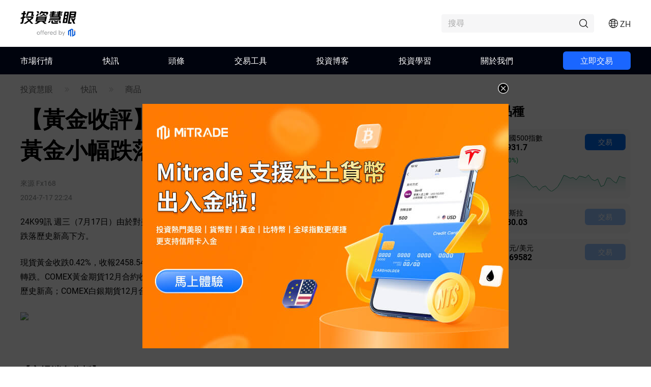

--- FILE ---
content_type: text/html;charset=utf-8
request_url: https://www.mitrade.com/zh/insights/news/live-news/article-2-264268-20240718
body_size: 48305
content:
<!DOCTYPE html><html lang="zh" dir="ltr"><head><meta charSet="utf-8"/><meta name="viewport" content="width=device-width, initial-scale=1, maximum-scale=1, user-scalable=no"/><meta name="theme-color" content="#000000"/><meta name="keywords"/><meta name="description" content="24K99訊 週三（7月17日）由於對美聯儲 9 月份降息的樂觀情緒日益高漲以及美元走軟刺激了黃金需求，黃金價格跌落歷史新高下方。"/><title>【黃金收評】美聯儲降息預期日益高漲 黃金小幅跌落歷史新高下方</title><meta name="og:title" content="【黃金收評】美聯儲降息預期日益高漲 黃金小幅跌落歷史新高下方"/><meta name="og:url" content="https://www.mitrade.com/zh/insights/news/live-news/article-2-264268-20240718"/><meta name="og:description" content="24K99訊 週三（7月17日）由於對美聯儲 9 月份降息的樂觀情緒日益高漲以及美元走軟刺激了黃金需求，黃金價格跌落歷史新高下方。"/><meta property="og:title" content="【黃金收評】美聯儲降息預期日益高漲 黃金小幅跌落歷史新高下方"/><meta property="og:type" content="article"/><meta name="og:image"/><meta property="og:image"/><meta property="og:url" content="https://www.mitrade.com/zh/insights/news/live-news/article-2-264268-20240718"/><meta property="og:description" content="24K99訊 週三（7月17日）由於對美聯儲 9 月份降息的樂觀情緒日益高漲以及美元走軟刺激了黃金需求，黃金價格跌落歷史新高下方。"/><meta property="og:image:width" content="1200"/><meta property="og:image:height" content="630"/><meta property="twitter:card" content="summary_large_image"/><meta name="twitter:card" content="summary_large_image"/><meta property="twitter:image"/><meta name="twitter:image"/><meta property="twitter:title" content="【黃金收評】美聯儲降息預期日益高漲 黃金小幅跌落歷史新高下方"/><meta name="twitter:title" content="【黃金收評】美聯儲降息預期日益高漲 黃金小幅跌落歷史新高下方"/><meta property="twitter:url" content="https://www.mitrade.com/zh/insights/news/live-news/article-2-264268-20240718"/><meta name="twitter:url" content="https://www.mitrade.com/zh/insights/news/live-news/article-2-264268-20240718"/><meta property="twitter:description" content="24K99訊 週三（7月17日）由於對美聯儲 9 月份降息的樂觀情緒日益高漲以及美元走軟刺激了黃金需求，黃金價格跌落歷史新高下方。"/><meta name="twitter:description" content="24K99訊 週三（7月17日）由於對美聯儲 9 月份降息的樂觀情緒日益高漲以及美元走軟刺激了黃金需求，黃金價格跌落歷史新高下方。"/><meta name="robots" content="NOINDEX, NOFOLLOW"/><script type="application/ld+json">{ "@context": "https://schema.org", "@type": "NewsArticle", "headline":"【黃金收評】美聯儲降息預期日益高漲 黃金小幅跌落歷史新高下方", "image":"https://resource.mistorebox.com/operation/news/fixed/commodity5.jpg", "author":{ "@type":"Organization", "description":"", "name":"Fx168" }, "mainEntityOfPage":{ "@type":"WebPage", "@id":"https://www.mitrade.com/zh/insights/news/live-news/article-2-264268-20240718" }, "url":"https://www.mitrade.com/zh/insights/news/live-news/article-2-264268-20240718", "description":"", "keywords":"", "isAccessibleForFree":true, "publisher":{ "@type":"Organization", "name":"投資慧眼", "logo":{ "@type":"ImageObject", "url":"https://www.mitrade.com/insights/image/logo/logo_top_zh.png" } }, "datePublished":"2024-07-17T22:24:38Z" }</script><meta name="twitter:card" content="summary"/><meta name="twitter:url" content="https://www.mitrade.com/zh/insights/news/live-news/article-2-264268-20240718"/><meta name="twitter:title" content="【黃金收評】美聯儲降息預期日益高漲 黃金小幅跌落歷史新高下方"/><meta name="twitter:description" content="24K99訊 週三（7月17日）由於對美聯儲 9 月份降息的樂觀情緒日益高漲以及美元走軟刺激了黃金需求，黃金價格跌落歷史新高下方。"/><meta content="always" name="referrer"/><link rel="canonical" href="https://www.mitrade.com/zh/insights/news/live-news/article-2-264268-20240718"/><link rel="dns-prefetch" href="//at.alicdn.com"/><link rel="dns-prefetch" href="//www.mitrade.com"/><link rel="dns-prefetch" href="https://use.typekit.net"/><link rel="dns-prefetch" href="https://resource.mistorebox.com"/><link rel="dns-prefetch" href="https://www.googletagmanager.com"/><link rel="stylesheet" type="text/css" href="https://resource.mistorebox.com/operation/seo-admin-pubilc/css/ad_component_style.css?gId=1769751484294"/><script async="" src="/insights/google-gtm.js?gId=1769751484294"></script><link rel="preload" as="style" href="https://at.alicdn.com/t/c/font_2904588_g0dhade29y.css"/><link rel="stylesheet" type="text/css" href="https://at.alicdn.com/t/c/font_2904588_g0dhade29y.css"/><link rel="shortcut icon" href="https://resource.mistorebox.com/operation/common/images/favicon.png?gId=1769751484294"/><link rel="stylesheet" href="/client/ssr-web-seo-portal/Page.7dcf67de.chunk.css"/><link rel="stylesheet" href="/client/ssr-web-seo-portal/566823422752297.598a5ce8.chunk.css"/><link rel="stylesheet" href="/client/ssr-web-seo-portal/6216685875464149.d70856d9.chunk.css"/><link rel="stylesheet" href="/client/ssr-web-seo-portal/4371003796408593.ac4a5797.chunk.css"/><link rel="stylesheet" href="/client/ssr-web-seo-portal/news-category-goods.f8d0a5c6.chunk.css"/><link href="/client/ssr-web-seo-portal/runtime~Page.62e42942.js" as="script" rel="preload"/><link href="/client/ssr-web-seo-portal/vendor.485415bd.chunk.js" as="script" rel="preload"/><link href="/client/ssr-web-seo-portal/Page.0fed19f6.chunk.js" as="script" rel="preload"/><link href="/client/ssr-web-seo-portal/566823422752297.214a9fa2.chunk.js" as="script" rel="preload"/><link href="/client/ssr-web-seo-portal/6216685875464149.2c94ea9d.chunk.js" as="script" rel="preload"/><link href="/client/ssr-web-seo-portal/4371003796408593.5a72a094.chunk.js" as="script" rel="preload"/><script>window.__MT_INSIGHTS_ARTICLE_TYPE__="";</script></head><body><script>let global = globalThis;</script><div id="app"><header class="page-header__navTop__PBaW6" id="navTop"><div class="page-header__navTopBox__Qzfsp"><div class="header-logo__logoWrapper__Z5JtL"><a href="/zh/insights"><img src="/insights/image/logo/logo_top_zh.png?time=1769751484294" alt="Mitrade Logo"/></a></div><div class="page-header__toolListBox__dB4Hj"><div id="headerSearch" class="page-header__headerSearchBox__jm+9G "><div class="search__searchWrapper__IRjkJ undefined"><input placeholder="搜尋" type="text" value=""/><i class="iconfont icon-top_search search__innerIcon__8lKhh"></i></div></div><div class="page-header__searchIconToggleBox__gKlGi" style="visibility:visible"><div class="header-menu-Icon__toolList__EZ+9c"><div class="header-menu-Icon__pcIcon__QPQfi"><i class="iconfont icon-top_menu_language"></i><span class="header-menu-Icon__langText__CEVvG">ZH</span><ul class="header-menu-Icon__langMenu__ckAtw"><li><a href="/insights" class="">English</a></li><li><a href="/zh/insights" class="header-menu-Icon__currentLang__CYBw2">繁體中文</a></li><li><a href="/th/insights" class="">ไทย</a></li><li><a href="https://www.traderins.com" class="">Tiếng việt</a></li><li><a href="/cn/insights" class="">简体中文</a></li><li><a href="/es/articulo" class="">Español</a></li><li><a href="/pt/insights" class="">Português</a></li><li><a href="/de/insights" class="">Deutsch</a></li><li><a href="/kr/insights" class="">한국어</a></li><li><a href="/au/insights" class="">English(Australia)</a></li><li><a href="/ar/insights" class="">العربية</a></li></ul></div><div class="header-menu-Icon__mobileMenuIcon__ONDqN"><i class="iconfont icon-top_search"></i><i class="iconfont icon-top_menu_language"></i><a href="https://mytd.cc/pbLL" class="header-menu-Icon__btn__+WJug">立即交易</a><i class="iconfont icon-top_menu"></i></div><ul class="header-menu-Icon__langMenu__ckAtw header-menu-Icon__hide__nZaPz" style="top:54px"><li><a href="/insights" class="">English</a></li><li><a href="/zh/insights" class="header-menu-Icon__currentLang__CYBw2">繁體中文</a></li><li><a href="/th/insights" class="">ไทย</a></li><li><a href="https://www.traderins.com" class="">Tiếng việt</a></li><li><a href="/cn/insights" class="">简体中文</a></li><li><a href="/es/articulo" class="">Español</a></li><li><a href="/pt/insights" class="">Português</a></li><li><a href="/de/insights" class="">Deutsch</a></li><li><a href="/kr/insights" class="">한국어</a></li><li><a href="/au/insights" class="">English(Australia)</a></li><li><a href="/ar/insights" class="">العربية</a></li></ul><div class="header-menu-Icon__mobileMenuMask__Z8w3+ header-menu-Icon__hide__nZaPz" style="top:54px"><ul class="header-menu-Icon__mobileMenu__HFlIU" style="top:54px"><li class="header-menu-Icon__mobileMenuItem__YKeq2"><div class="header-menu-Icon__itemTop__Nv5so">市場行情</div><div class="header-menu-Icon__submenuWrap__DoA8I"><div class="header-menu-Icon__submenuBox__TQjp9"><a href="/zh/insights/markets" class="header-menu-Icon__submenu__2jfaY">熱門</a><a href="/zh/insights/markets/forex" class="header-menu-Icon__submenu__2jfaY">外匯</a><a href="/zh/insights/markets/commodities" class="header-menu-Icon__submenu__2jfaY">商品</a><a href="/zh/insights/markets/shares" class="header-menu-Icon__submenu__2jfaY">股票</a><a href="/zh/insights/markets/indices" class="header-menu-Icon__submenu__2jfaY">指數</a><a href="/zh/insights/markets/crypto" class="header-menu-Icon__submenu__2jfaY">加密貨幣</a><a href="/zh/insights/markets/etfs" class="header-menu-Icon__submenu__2jfaY">ETFs</a><a href="/zh/insights/markets/bonds" class="header-menu-Icon__submenu__2jfaY">債券</a></div></div></li><li class="header-menu-Icon__mobileMenuItem__YKeq2"><div class="header-menu-Icon__itemTop__Nv5so">快訊</div><div class="header-menu-Icon__submenuWrap__DoA8I"><div class="header-menu-Icon__submenuBox__TQjp9"><a href="/zh/insights/news/live-news?category=" class="header-menu-Icon__submenu__2jfaY">全部</a><a href="/zh/insights/news/live-news?category=1" class="header-menu-Icon__submenu__2jfaY">外匯</a><a href="/zh/insights/news/live-news?category=2" class="header-menu-Icon__submenu__2jfaY">商品</a><a href="/zh/insights/news/live-news?category=8" class="header-menu-Icon__submenu__2jfaY">股票</a><a href="/zh/insights/news/live-news?category=4" class="header-menu-Icon__submenu__2jfaY">指數</a><a href="/zh/insights/news/live-news?category=3" class="header-menu-Icon__submenu__2jfaY">加密貨幣</a><a href="/zh/insights/news/live-news?category=5" class="header-menu-Icon__submenu__2jfaY">技術分析</a><a href="/zh/insights/news/live-news?category=6" class="header-menu-Icon__submenu__2jfaY">財經指標</a></div></div></li><li class="header-menu-Icon__mobileMenuItem__YKeq2"><div class="header-menu-Icon__itemTop__Nv5so">頭條</div><div class="header-menu-Icon__submenuWrap__DoA8I"><div class="header-menu-Icon__submenuBox__TQjp9"><a href="/zh/insights/news/analysis" class="header-menu-Icon__submenu__2jfaY">全部</a><a href="/zh/insights/news/more-analysis" class="header-menu-Icon__submenu__2jfaY">綜合</a><a href="/zh/insights/news/shares-analysis" class="header-menu-Icon__submenu__2jfaY">股票</a><a href="/zh/insights/news/forex-analysis" class="header-menu-Icon__submenu__2jfaY">外匯</a><a href="/zh/insights/news/commodity-analysis" class="header-menu-Icon__submenu__2jfaY">商品</a><a href="/zh/insights/news/crypto-analysis" class="header-menu-Icon__submenu__2jfaY">加密貨幣</a><a href="/zh/insights/popular-news/hot" class="header-menu-Icon__submenu__2jfaY">熱點專題</a></div></div></li><li class="header-menu-Icon__mobileMenuItem__YKeq2"><div class="header-menu-Icon__itemTop__Nv5so">交易工具</div><div class="header-menu-Icon__submenuWrap__DoA8I"><div class="header-menu-Icon__submenuBox__TQjp9"><a href="/zh/insights/economic-calendar" class="header-menu-Icon__submenu__2jfaY">財經日曆</a><a href="/zh/insights/trading-strategy" class="header-menu-Icon__submenu__2jfaY">交易策略</a></div></div></li><li class="header-menu-Icon__mobileMenuItem__YKeq2"><div class="header-menu-Icon__itemTop__Nv5so">投資博客</div><div class="header-menu-Icon__submenuWrap__DoA8I"><div class="header-menu-Icon__submenuBox__TQjp9"><a href="/zh/insights/blog" class="header-menu-Icon__submenu__2jfaY">全部</a><a href="/zh/insights/commodities" class="header-menu-Icon__submenu__2jfaY">商品</a><a href="/zh/insights/forex" class="header-menu-Icon__submenu__2jfaY">外匯</a><a href="/zh/insights/shares" class="header-menu-Icon__submenu__2jfaY">股票</a><a href="/zh/insights/indices" class="header-menu-Icon__submenu__2jfaY">指數</a><a href="/zh/insights/crypto" class="header-menu-Icon__submenu__2jfaY">加密貨幣</a><a href="/zh/insights/others" class="header-menu-Icon__submenu__2jfaY">更多</a></div></div></li><li class="header-menu-Icon__mobileMenuItem__YKeq2"><div class="header-menu-Icon__itemTop__Nv5so">投資學習</div><div class="header-menu-Icon__submenuWrap__DoA8I"><div class="header-menu-Icon__submenuBox__TQjp9"><a href="/zh/insights/education" class="header-menu-Icon__submenu__2jfaY">投資課堂</a></div></div></li><li class="header-menu-Icon__mobileMenuItem__YKeq2"><div class="header-menu-Icon__itemTop__Nv5so">關於我們</div><div class="header-menu-Icon__submenuWrap__DoA8I"><div class="header-menu-Icon__submenuBox__TQjp9"><a href="/zh/insights/expert-team" class="header-menu-Icon__submenu__2jfaY">專家團隊</a><a href="/zh/insights/editorial-policy" class="header-menu-Icon__submenu__2jfaY">編輯政策</a></div></div></li></ul></div></div></div></div></div></header><div id="navigation-content" class="header-navigation__mainHeaderWrap__O-hXd"><div class="header-navigation__navigationBox__4qdBy"><ul class="header-navigation__navigation__VSooR "><li class="header-navigation__navigationItem__DheH3    "><a href="/zh/insights/markets " class="">市場行情</a></li><li class="header-navigation__navigationItem__DheH3    "><a href="/zh/insights/news/live-news " class="">快訊</a></li><li class="header-navigation__navigationItem__DheH3    "><a href="/zh/insights/news/analysis " class="">頭條</a></li><li class="header-navigation__navigationItem__DheH3    "><a href="/zh/insights/economic-calendar " class="">交易工具</a></li><li class="header-navigation__navigationItem__DheH3    "><a href="/zh/insights/blog " class="">投資博客</a></li><li class="header-navigation__navigationItem__DheH3    "><a href="/zh/insights/education " class="">投資學習</a></li><li class="header-navigation__navigationItem__DheH3    "><a href="/zh/insights/expert-team " class="">關於我們</a></li><li class="header-navigation__operateBox__MsYvp" id="stickySearch"><a href="https://mytd.cc/pbLL" class="header-navigation__btn__fh1X1">立即交易</a></li></ul><div class="header-navigation__dropMenu__mi6OU"><div class="header-navigation__navigationSonWrap__7cf0l"><ul class="header-navigation__navigationSon__ajUXu"></ul><div class="header-navigation__navigationSonContent__MAkw5"><div class="header-navigation__hide__vRmYp"><div class="header-quotations-card__container__cwNSY"><div class="header-quotations-card__quotesCardBox__DK2aa"><a class="header-quotations-card__quotesCardItem__0l3tC" href="https://www.mitrade.com/zh/insights/markets/crypto/TRUMPUSD"><div class="quote-card__quoteCard__Biunp quote-card__small__jXjcw"><div><span class="quote-card__quoteName__k8hIy keep-ltr">川普幣</span><span class="quote-card__mobileShow__V-h-7">4.16</span><div class="quote-card__rowBuyPrice__lbSgg"><span class="quote-card__down__LxKDI keep-ltr"> <!-- -->-7.35%</span></div></div><div><span>4.16</span><span><div style="width:88px;height:30px"></div></span></div></div></a><a class="header-quotations-card__quotesCardItem__0l3tC" href="https://www.mitrade.com/zh/insights/markets/commodities/XAUUSD"><div class="quote-card__quoteCard__Biunp quote-card__small__jXjcw"><div><span class="quote-card__quoteName__k8hIy keep-ltr">黃金</span><span class="quote-card__mobileShow__V-h-7">4892.10</span><div class="quote-card__rowBuyPrice__lbSgg"><span class="quote-card__down__LxKDI keep-ltr"> <!-- -->-8.99%</span></div></div><div><span>4892.10</span><span><div style="width:88px;height:30px"></div></span></div></div></a><a class="header-quotations-card__quotesCardItem__0l3tC" href="https://www.mitrade.com/zh/insights/markets/forex/EURUSD"><div class="quote-card__quoteCard__Biunp quote-card__small__jXjcw"><div><span class="quote-card__quoteName__k8hIy keep-ltr">歐元/美元</span><span class="quote-card__mobileShow__V-h-7">1.18488</span><div class="quote-card__rowBuyPrice__lbSgg"><span class="quote-card__down__LxKDI keep-ltr"> <!-- -->-1.02%</span></div></div><div><span>1.18488</span><span><div style="width:88px;height:30px"></div></span></div></div></a><a class="header-quotations-card__quotesCardItem__0l3tC" href="https://www.mitrade.com/zh/insights/markets/commodities/USOIL"><div class="quote-card__quoteCard__Biunp quote-card__small__jXjcw"><div><span class="quote-card__quoteName__k8hIy keep-ltr">美國原油</span><span class="quote-card__mobileShow__V-h-7">65.326</span><div class="quote-card__rowBuyPrice__lbSgg"><span class="quote-card__up__nZPyQ keep-ltr"> <!-- -->+0.27%</span></div></div><div><span>65.326</span><span><div style="width:88px;height:30px"></div></span></div></div></a><a class="header-quotations-card__quotesCardItem__0l3tC" href="https://www.mitrade.com/zh/insights/markets/forex/USDJPY"><div class="quote-card__quoteCard__Biunp quote-card__small__jXjcw"><div><span class="quote-card__quoteName__k8hIy keep-ltr">美元/日元</span><span class="quote-card__mobileShow__V-h-7">154.770</span><div class="quote-card__rowBuyPrice__lbSgg"><span class="quote-card__up__nZPyQ keep-ltr"> <!-- -->+1.10%</span></div></div><div><span>154.770</span><span><div style="width:88px;height:30px"></div></span></div></div></a><a class="header-quotations-card__quotesCardItem__0l3tC" href="https://www.mitrade.com/zh/insights/markets/indices/NAS100"><div class="quote-card__quoteCard__Biunp quote-card__small__jXjcw"><div><span class="quote-card__quoteName__k8hIy keep-ltr">美國科技股100指數</span><span class="quote-card__mobileShow__V-h-7">25511.0</span><div class="quote-card__rowBuyPrice__lbSgg"><span class="quote-card__down__LxKDI keep-ltr"> <!-- -->-1.31%</span></div></div><div><span>25511.0</span><span><div style="width:88px;height:30px"></div></span></div></div></a><a class="header-quotations-card__quotesCardItem__0l3tC" href="https://www.mitrade.com/zh/insights/markets/forex/AUDUSD"><div class="quote-card__quoteCard__Biunp quote-card__small__jXjcw"><div><span class="quote-card__quoteName__k8hIy keep-ltr">澳元/美元</span><span class="quote-card__mobileShow__V-h-7">0.69582</span><div class="quote-card__rowBuyPrice__lbSgg"><span class="quote-card__down__LxKDI keep-ltr"> <!-- -->-1.28%</span></div></div><div><span>0.69582</span><span><div style="width:88px;height:30px"></div></span></div></div></a><a class="header-quotations-card__quotesCardItem__0l3tC" href="https://www.mitrade.com/zh/insights/markets/commodities/UKOIL"><div class="quote-card__quoteCard__Biunp quote-card__small__jXjcw"><div><span class="quote-card__quoteName__k8hIy keep-ltr">布倫特原油</span><span class="quote-card__mobileShow__V-h-7">69.59</span><div class="quote-card__rowBuyPrice__lbSgg"><span class="quote-card__up__nZPyQ keep-ltr"> <!-- -->+0.29%</span></div></div><div><span>69.59</span><span><div style="width:88px;height:30px"></div></span></div></div></a><a class="header-quotations-card__quotesCardItem__0l3tC" href="https://www.mitrade.com/zh/insights/markets/crypto/BTCUSD"><div class="quote-card__quoteCard__Biunp quote-card__small__jXjcw"><div><span class="quote-card__quoteName__k8hIy keep-ltr">比特幣</span><span class="quote-card__mobileShow__V-h-7">78213.70</span><div class="quote-card__rowBuyPrice__lbSgg"><span class="quote-card__down__LxKDI keep-ltr"> <!-- -->-7.10%</span></div></div><div><span>78213.70</span><span><div style="width:88px;height:30px"></div></span></div></div></a></div></div></div><div class="header-navigation__hide__vRmYp"><div class="header-navigation__show__aBPUD"><h3 class="articleCard__titleBox__pDWAX">近期快訊熱門文章</h3><div class="articleCard__articleBox__ATEsr"><div class="articleCard__articleWrap__95PLf"><a href="https://www.mitrade.com/zh/insights/news/live-news/article-3-1439315-20260201" class="articleCard__articleItem__8vzEl"><span class="" style="display:inline-block"></span><div><div class="articleCard__title__Jnk+V">幣安：主權國家如今認爲比特幣是更具優勢的技術體系</div><div class="articleCard__time__RctRN">1769897730</div></div></a><a href="https://www.mitrade.com/zh/insights/news/live-news/article-3-1439308-20260201" class="articleCard__articleItem__8vzEl"><span class="" style="display:inline-block"></span><div><div class="articleCard__title__Jnk+V">分析：比特幣下跌引發恐慌情緒飆升，市場或進入買盤迴流觀察區間</div><div class="articleCard__time__RctRN">1769896229</div></div></a><a href="https://www.mitrade.com/zh/insights/news/live-news/article-3-1439287-20260201" class="articleCard__articleItem__8vzEl"><span class="" style="display:inline-block"></span><div><div class="articleCard__title__Jnk+V">比特幣兌黃金比值創歷史低位，當前買入窗口機會或優於2017年</div><div class="articleCard__time__RctRN">1769892628</div></div></a></div></div></div><div class="header-navigation__hide__vRmYp"><h3 class="articleCard__titleBox__pDWAX">近期快訊熱門文章</h3><div class="articleCard__articleBox__ATEsr"><div class="articleCard__articleWrap__95PLf"><a href="https://www.mitrade.com/zh/insights/news/live-news/article-1-1438668-20260131" class="articleCard__articleItem__8vzEl"><span class="" style="display:inline-block"></span><div><div class="articleCard__title__Jnk+V">歐元/美元下滑，沃什的美聯儲提名和強勁的美國PPI助推美元上揚</div><div class="articleCard__time__RctRN">1769813928</div></div></a><a href="https://www.mitrade.com/zh/insights/news/live-news/article-1-1438652-20260131" class="articleCard__articleItem__8vzEl"><span class="" style="display:inline-block"></span><div><div class="articleCard__title__Jnk+V">中國出手降溫！五大大宗商品基金停牌：5.5萬億美元驚魂巨震，金銀博弈進入「深水區」</div><div class="articleCard__time__RctRN">1769813223</div></div></a><a href="https://www.mitrade.com/zh/insights/news/live-news/article-1-1438393-20260131" class="articleCard__articleItem__8vzEl"><span class="" style="display:inline-block"></span><div><div class="articleCard__title__Jnk+V">美元/人民幣：金融部門潛在的再資本化 - 三菱UFJ金融集團</div><div class="articleCard__time__RctRN">1769802974</div></div></a></div></div></div><div class="header-navigation__hide__vRmYp"><h3 class="articleCard__titleBox__pDWAX">近期快訊熱門文章</h3><div class="articleCard__articleBox__ATEsr"><div class="articleCard__articleWrap__95PLf"><a href="https://www.mitrade.com/zh/insights/news/live-news/article-2-1438788-20260131" class="articleCard__articleItem__8vzEl"><span class="" style="display:inline-block"></span><div><div class="articleCard__title__Jnk+V">空前絕後的「盛宴」瞬間翻車！黃金創史上最大單日回撤、白銀狂瀉 大跌恐遠未結束？</div><div class="articleCard__time__RctRN">1769827035</div></div></a><a href="https://www.mitrade.com/zh/insights/news/live-news/article-2-1438197-20260131" class="articleCard__articleItem__8vzEl"><span class="" style="display:inline-block"></span><div><div class="articleCard__title__Jnk+V">金價因沃什（Warsh）美聯儲提名和美國通脹壓力跌破5000美元</div><div class="articleCard__time__RctRN">1769797206</div></div></a><a href="https://www.mitrade.com/zh/insights/news/live-news/article-2-1437609-20260130" class="articleCard__articleItem__8vzEl"><span class="" style="display:inline-block"></span><div><div class="articleCard__title__Jnk+V">石油：看跌基本面信號回調 – TD 證券</div><div class="articleCard__time__RctRN">1769783332</div></div></a></div></div></div><div class="header-navigation__hide__vRmYp"><h3 class="articleCard__titleBox__pDWAX">近期快訊熱門文章</h3><div class="articleCard__articleBox__ATEsr"><div class="articleCard__articleWrap__95PLf"><a href="https://www.mitrade.com/zh/insights/news/live-news/article-8-1439122-20260131" class="articleCard__articleItem__8vzEl"><span class="" style="display:inline-block"></span><div><div class="articleCard__title__Jnk+V">2026年，你該投資停滯的特斯拉還是持續暴漲的黃金白銀？</div><div class="articleCard__time__RctRN">1769871586</div></div></a><a href="https://www.mitrade.com/zh/insights/news/live-news/article-8-1438654-20260131" class="articleCard__articleItem__8vzEl"><span class="" style="display:inline-block"></span><div><div class="articleCard__title__Jnk+V">Top 10 美股跌幅（1月30日）</div><div class="articleCard__time__RctRN">1769810471</div></div></a><a href="https://www.mitrade.com/zh/insights/news/live-news/article-8-1438658-20260131" class="articleCard__articleItem__8vzEl"><span class="" style="display:inline-block"></span><div><div class="articleCard__title__Jnk+V">Top 5 美股千億以上公司漲跌幅（1月30日）</div><div class="articleCard__time__RctRN">1769810461</div></div></a></div></div></div><div class="header-navigation__hide__vRmYp"><h3 class="articleCard__titleBox__pDWAX">近期快訊熱門文章</h3><div class="articleCard__articleBox__ATEsr"><div class="articleCard__articleWrap__95PLf"><a href="https://www.mitrade.com/zh/insights/news/live-news/article-4-1438426-20260131" class="articleCard__articleItem__8vzEl"><span class="" style="display:inline-block"></span><div><div class="articleCard__title__Jnk+V">預測即將到來的一週：沃什與中央銀行共同引人注目</div><div class="articleCard__time__RctRN">1769805492</div></div></a><a href="https://www.mitrade.com/zh/insights/news/live-news/article-4-1438119-20260131" class="articleCard__articleItem__8vzEl"><span class="" style="display:inline-block"></span><div><div class="articleCard__title__Jnk+V">道瓊斯工業平均指數下滑，特朗普提名沃什擔任美聯儲主席</div><div class="articleCard__time__RctRN">1769795739</div></div></a><a href="https://www.mitrade.com/zh/insights/news/live-news/article-4-1437681-20260130" class="articleCard__articleItem__8vzEl"><span class="" style="display:inline-block"></span><div><div class="articleCard__title__Jnk+V">美元：下滑與通脹動態 - 瑞士銀行</div><div class="articleCard__time__RctRN">1769784914</div></div></a></div></div></div><div class="header-navigation__hide__vRmYp"><h3 class="articleCard__titleBox__pDWAX">近期快訊熱門文章</h3><div class="articleCard__articleBox__ATEsr"><div class="articleCard__articleWrap__95PLf"><a href="https://www.mitrade.com/zh/insights/news/live-news/article-3-1439315-20260201" class="articleCard__articleItem__8vzEl"><span class="" style="display:inline-block"></span><div><div class="articleCard__title__Jnk+V">幣安：主權國家如今認爲比特幣是更具優勢的技術體系</div><div class="articleCard__time__RctRN">1769897730</div></div></a><a href="https://www.mitrade.com/zh/insights/news/live-news/article-3-1439308-20260201" class="articleCard__articleItem__8vzEl"><span class="" style="display:inline-block"></span><div><div class="articleCard__title__Jnk+V">分析：比特幣下跌引發恐慌情緒飆升，市場或進入買盤迴流觀察區間</div><div class="articleCard__time__RctRN">1769896229</div></div></a><a href="https://www.mitrade.com/zh/insights/news/live-news/article-3-1439301-20260201" class="articleCard__articleItem__8vzEl"><span class="" style="display:inline-block"></span><div><div class="articleCard__title__Jnk+V">Flow發佈安全事件修復進展：874億枚僞造FLOW代幣已永久銷燬</div><div class="articleCard__time__RctRN">1769894129</div></div></a></div></div></div><div class="header-navigation__hide__vRmYp"><h3 class="articleCard__titleBox__pDWAX">近期快訊熱門文章</h3><div class="articleCard__articleBox__ATEsr"><div class="articleCard__articleWrap__95PLf"><a href="https://www.mitrade.com/zh/insights/news/live-news/article-5-1438255-20260131" class="articleCard__articleItem__8vzEl"><span class="" style="display:inline-block"></span><div><div class="articleCard__title__Jnk+V">白銀暴跌超過30%，金屬市場崩潰引發歷史性拋售</div><div class="articleCard__time__RctRN">1769798136</div></div></a><a href="https://www.mitrade.com/zh/insights/news/live-news/article-5-1431878-20260129" class="articleCard__articleItem__8vzEl"><span class="" style="display:inline-block"></span><div><div class="articleCard__title__Jnk+V">柴犬幣價格預測：SHIB在鯨魚拋售加劇的情況下延續跌勢，增強了下行動力</div><div class="articleCard__time__RctRN">1769674925</div></div></a><a href="https://www.mitrade.com/zh/insights/news/live-news/article-5-1430340-20260129" class="articleCard__articleItem__8vzEl"><span class="" style="display:inline-block"></span><div><div class="articleCard__title__Jnk+V">今日外匯：美聯儲維持偏鷹派立場，美國美元承壓</div><div class="articleCard__time__RctRN">1769632562</div></div></a></div></div></div><div class="header-navigation__hide__vRmYp"><h3 class="articleCard__titleBox__pDWAX">近期快訊熱門文章</h3><div class="articleCard__articleBox__ATEsr"><div class="articleCard__articleWrap__95PLf"><a href="https://www.mitrade.com/zh/insights/news/live-news/article-6-1438345-20260131" class="articleCard__articleItem__8vzEl"><span class="" style="display:inline-block"></span><div><div class="articleCard__title__Jnk+V">印度盧比：預計印度儲備銀行將暫停降息 – 星展銀行</div><div class="articleCard__time__RctRN">1769801380</div></div></a><a href="https://www.mitrade.com/zh/insights/news/live-news/article-6-1438302-20260131" class="articleCard__articleItem__8vzEl"><span class="" style="display:inline-block"></span><div><div class="articleCard__title__Jnk+V">美元/韓元：補充預算信號上行風險 – MUFG</div><div class="articleCard__time__RctRN">1769799972</div></div></a><a href="https://www.mitrade.com/zh/insights/news/live-news/article-6-1438187-20260131" class="articleCard__articleItem__8vzEl"><span class="" style="display:inline-block"></span><div><div class="articleCard__title__Jnk+V">新台幣：中央銀行將維持政策不變 – 星展銀行</div><div class="articleCard__time__RctRN">1769796429</div></div></a></div></div></div></div><div class="header-navigation__hide__vRmYp"><div class="header-navigation__show__aBPUD"><h3 class="articleCard__titleBox__pDWAX">近期頭條熱門文章</h3><div class="articleCard__articleBox__ATEsr"><div class="articleCard__articleWrap__95PLf"><a class="articleCard__articleItem__8vzEl" href="https://www.mitrade.com/zh/insights/more-analysis/points/20260130A04"><span class="" style="display:inline-block"></span><div><div class="articleCard__title__Jnk+V">【今日要聞】黃金跌超7%失守5000關口！白銀大跌17%破100，28萬人爆倉</div><div class="articleCard__time__RctRN">1769769130</div></div></a><a class="articleCard__articleItem__8vzEl" href="https://www.mitrade.com/zh/insights/more-analysis/bank/20260130A03"><span class="" style="display:inline-block"></span><div><div class="articleCard__title__Jnk+V">「降息縮表」時代來臨？川普即將公佈聯準會主席，美元、黃金行情一觸即發！</div><div class="articleCard__time__RctRN">1769764770</div></div></a><a class="articleCard__articleItem__8vzEl" href="https://www.mitrade.com/zh/insights/shares-analysis/more/2330-gen-20260130"><span class="" style="display:inline-block"></span><div><div class="articleCard__title__Jnk+V">外資重手賣超台股512億！微軟「AI變現疑慮」連累台積電股價失守1800關卡</div><div class="articleCard__time__RctRN">1769763348</div></div></a></div></div></div><div class="header-navigation__hide__vRmYp"><h3 class="articleCard__titleBox__pDWAX">近期頭條熱門文章</h3><div class="articleCard__articleBox__ATEsr"><div class="articleCard__articleWrap__95PLf"><a class="articleCard__articleItem__8vzEl" href="https://www.mitrade.com/zh/insights/more-analysis/points/20260130A04"><span class="" style="display:inline-block"></span><div><div class="articleCard__title__Jnk+V">【今日要聞】黃金跌超7%失守5000關口！白銀大跌17%破100，28萬人爆倉</div><div class="articleCard__time__RctRN">1769769130</div></div></a><a class="articleCard__articleItem__8vzEl" href="https://www.mitrade.com/zh/insights/more-analysis/bank/20260130A03"><span class="" style="display:inline-block"></span><div><div class="articleCard__title__Jnk+V">「降息縮表」時代來臨？川普即將公佈聯準會主席，美元、黃金行情一觸即發！</div><div class="articleCard__time__RctRN">1769764770</div></div></a><a class="articleCard__articleItem__8vzEl" href="https://www.mitrade.com/zh/insights/more-analysis/morning-news/20260130B01"><span class="" style="display:inline-block"></span><div><div class="articleCard__title__Jnk+V">【財經縱覽】：科技泡沫擔憂加劇！黃金、白銀巨震！WTI原油漲超3%，比特幣重挫逾5%，微軟瀉10%！</div><div class="articleCard__time__RctRN">1769732901</div></div></a></div></div></div><div class="header-navigation__hide__vRmYp"><h3 class="articleCard__titleBox__pDWAX">近期頭條熱門文章</h3><div class="articleCard__articleBox__ATEsr"><div class="articleCard__articleWrap__95PLf"><a class="articleCard__articleItem__8vzEl" href="https://www.mitrade.com/zh/insights/shares-analysis/more/2330-gen-20260130"><span class="" style="display:inline-block"></span><div><div class="articleCard__title__Jnk+V">外資重手賣超台股512億！微軟「AI變現疑慮」連累台積電股  價失守1800關卡</div><div class="articleCard__time__RctRN">1769763348</div></div></a><a class="articleCard__articleItem__8vzEl" href="https://www.mitrade.com/zh/insights/shares-analysis/more/20260130B02"><span class="" style="display:inline-block"></span><div><div class="articleCard__title__Jnk+V">微軟大跌10%重創軟件板塊，三大利空來襲、美股後市如何定奪？</div><div class="articleCard__time__RctRN">1769755389</div></div></a><a class="articleCard__articleItem__8vzEl" href="https://www.mitrade.com/zh/insights/shares-analysis/more/Corning-gen-260128"><span class="" style="display:inline-block"></span><div><div class="articleCard__title__Jnk+V">光通信鼻祖康寧Corning斬獲60億Meta大單：AI數據中心需求激增，Corning股價創新高</div><div class="articleCard__time__RctRN">1769565636</div></div></a></div></div></div><div class="header-navigation__hide__vRmYp"><h3 class="articleCard__titleBox__pDWAX">近期頭條熱門文章</h3><div class="articleCard__articleBox__ATEsr"><div class="articleCard__articleWrap__95PLf"><a class="articleCard__articleItem__8vzEl" href="https://www.mitrade.com/zh/insights/forex-analysis/more/20260128B03"><span class="" style="display:inline-block"></span><div><div class="articleCard__title__Jnk+V">1.28精選策略分享：美元/日元、紐元/美元、黃金、WTI原油技術分析</div><div class="articleCard__time__RctRN">1769591982</div></div></a><a class="articleCard__articleItem__8vzEl" href="https://www.mitrade.com/zh/insights/forex-analysis/more/tradingkey-USDJPYUSDOLLARFEURUSD-202601271829"><span class="" style="display:inline-block"></span><div><div class="articleCard__title__Jnk+V">日圓急升400點後日美貨幣博弈進入白熱化！聯準會利率決議+新主席懸念升級匯率大戰？</div><div class="articleCard__time__RctRN">1769509752</div></div></a><a class="articleCard__articleItem__8vzEl" href="https://www.mitrade.com/zh/insights/forex-analysis/more/20260127B03"><span class="" style="display:inline-block"></span><div><div class="articleCard__title__Jnk+V">1.27精選策略分享：歐元/美元、澳元/美元、黃金、標普500技術分析</div><div class="articleCard__time__RctRN">1769501821</div></div></a></div></div></div><div class="header-navigation__hide__vRmYp"><h3 class="articleCard__titleBox__pDWAX">近期頭條熱門文章</h3><div class="articleCard__articleBox__ATEsr"><div class="articleCard__articleWrap__95PLf"><a class="articleCard__articleItem__8vzEl" href="https://www.mitrade.com/zh/insights/commodity-analysis/oil/20260130B03"><span class="" style="display:inline-block"></span><div><div class="articleCard__title__Jnk+V">美伊軍事衝突一觸即發，WTI原油突破這一水準或開啟「新篇章」！</div><div class="articleCard__time__RctRN">1769762387</div></div></a><a class="articleCard__articleItem__8vzEl" href="https://www.mitrade.com/zh/insights/commodity-analysis/xau/20260130A01"><span class="" style="display:inline-block"></span><div><div class="articleCard__title__Jnk+V">黃金、白銀大跳水！抄底還是離場？分析師這樣說</div><div class="articleCard__time__RctRN">1769742659</div></div></a><a class="articleCard__articleItem__8vzEl" href="https://www.mitrade.com/zh/insights/commodity-analysis/xau/20260129B02"><span class="" style="display:inline-block"></span><div><div class="articleCard__title__Jnk+V">黃金一路狂飆逼近5600，連漲後風險已現？聯准會放「鷹」不容忽視！</div><div class="articleCard__time__RctRN">1769674056</div></div></a></div></div></div><div class="header-navigation__hide__vRmYp"><h3 class="articleCard__titleBox__pDWAX">近期頭條熱門文章</h3><div class="articleCard__articleBox__ATEsr"><div class="articleCard__articleWrap__95PLf"><a class="articleCard__articleItem__8vzEl" href="https://www.mitrade.com/zh/insights/crypto-analysis/btc/tradingkey-BTCUSDXAUUSDXAGUSD-202601291817"><span class="" style="display:inline-block"></span><div><div class="articleCard__title__Jnk+V">比特幣不再是數字黃金？金銀代幣市值突破60億  美元創紀錄</div><div class="articleCard__time__RctRN">1769681875</div></div></a><a class="articleCard__articleItem__8vzEl" href="https://www.mitrade.com/zh/insights/crypto-analysis/btc/fx168-BTCUSDETHUSD-202601221819"><span class="" style="display:inline-block"></span><div><div class="articleCard__title__Jnk+V">【比特日報】特朗普180度大轉彎！比特幣驚現過山車重返9萬，小心利好曇花一現？</div><div class="articleCard__time__RctRN">1769077153</div></div></a><a class="articleCard__articleItem__8vzEl" href="https://www.mitrade.com/zh/insights/crypto-analysis/btc/fx168-BTCUSDETHUSD-202601191843"><span class="" style="display:inline-block"></span><div><div class="articleCard__title__Jnk+V">【比特日報】特朗普威脅對歐洲八國徵稅！比特幣急跌失守9.3萬，黃金白銀瘋漲至新高</div><div class="articleCard__time__RctRN">1768819428</div></div></a></div></div></div><div class="header-navigation__hide__vRmYp"><h3 class="articleCard__titleBox__pDWAX">近期頭條熱門文章</h3><div class="articleCard__articleBox__ATEsr"><div class="articleCard__articleWrap__95PLf"><a class="articleCard__articleItem__8vzEl" href="https://www.mitrade.com/zh/insights/shares-analysis/outlook-of-month/20260127A02"><span class="" style="display:inline-block"></span><div><div class="articleCard__title__Jnk+V">美股七巨頭財報來襲！大摩看好微軟，特斯拉股價將迎巨震？</div><div class="articleCard__time__RctRN">1769501595</div></div></a><a class="articleCard__articleItem__8vzEl" href="https://www.mitrade.com/zh/insights/more-analysis/bank/20251211A01"><span class="" style="display:inline-block"></span><div><div class="articleCard__title__Jnk+V">聯準會降息並QE！美元指數大跌，黃金、白銀飆漲！</div><div class="articleCard__time__RctRN">1765422477</div></div></a><a class="articleCard__articleItem__8vzEl" href="https://www.mitrade.com/zh/insights/more-analysis/bank/20251205A02"><span class="" style="display:inline-block"></span><div><div class="articleCard__title__Jnk+V">聯準會12月降息來襲：「鷹派」還是「鴿派」？關注2026年點陣圖！</div><div class="articleCard__time__RctRN">1764925110</div></div></a></div></div></div></div><div class="header-navigation__hide__vRmYp"><div class="header-navigation__show__aBPUD"><span class="" style="display:inline-block"></span></div><div class="header-navigation__hide__vRmYp"><span class="" style="display:inline-block"></span></div></div><div class="header-navigation__hide__vRmYp"><div class="header-navigation__show__aBPUD"><h3 class="articleCard__titleBox__pDWAX">近期部落格熱門文章</h3><div class="articleCard__articleBox__ATEsr"><div class="articleCard__articleWrap__95PLf"><a class="articleCard__articleItem__8vzEl" href="https://www.mitrade.com/zh/insights/commodities/invest-in-gold/historic-gold-price-to-predict-trend"><span class="" style="display:inline-block"></span><div><div class="articleCard__title__Jnk+V">黃金價格大解析|過去50年黃金大多頭，會在下個50年再現嗎？</div><div class="articleCard__time__RctRN">1769657694</div></div></a><a class="articleCard__articleItem__8vzEl" href="https://www.mitrade.com/zh/insights/commodities/invest-in-gold/gold-trend-0707"><span class="" style="display:inline-block"></span><div><div class="articleCard__title__Jnk+V">黃金未來價格走勢分析：2026年金價怎麼看？
</div><div class="articleCard__time__RctRN">1769654299</div></div></a><a class="articleCard__articleItem__8vzEl" href="https://www.mitrade.com/zh/insights/commodities/invest-in-gold/gold-investment-1226"><span class="" style="display:inline-block"></span><div><div class="articleCard__title__Jnk+V">2026如何投資黃金？從避險工具到戰略資產的入門指南</div><div class="articleCard__time__RctRN">1769587588</div></div></a></div></div></div><div class="header-navigation__hide__vRmYp"><h3 class="articleCard__titleBox__pDWAX">近期部落格熱門文章</h3><div class="articleCard__articleBox__ATEsr"><div class="articleCard__articleWrap__95PLf"><a class="articleCard__articleItem__8vzEl" href="https://www.mitrade.com/zh/insights/commodities/invest-in-gold/historic-gold-price-to-predict-trend"><span class="" style="display:inline-block"></span><div><div class="articleCard__title__Jnk+V">黃金價格大解析|過去50年黃金大多頭，會在下個50年再現嗎？</div><div class="articleCard__time__RctRN">1769657694</div></div></a><a class="articleCard__articleItem__8vzEl" href="https://www.mitrade.com/zh/insights/commodities/invest-in-gold/gold-trend-0707"><span class="" style="display:inline-block"></span><div><div class="articleCard__title__Jnk+V">黃金未來價格走勢分析：2026年金價怎麼看？
</div><div class="articleCard__time__RctRN">1769654299</div></div></a><a class="articleCard__articleItem__8vzEl" href="https://www.mitrade.com/zh/insights/commodities/invest-in-gold/gold-investment-1226"><span class="" style="display:inline-block"></span><div><div class="articleCard__title__Jnk+V">2026如何投資黃金？從避險工具到戰略資產的入門指南</div><div class="articleCard__time__RctRN">1769587588</div></div></a></div></div></div><div class="header-navigation__hide__vRmYp"><h3 class="articleCard__titleBox__pDWAX">近期部落格熱門文章</h3><div class="articleCard__articleBox__ATEsr"><div class="articleCard__articleWrap__95PLf"><a class="articleCard__articleItem__8vzEl" href="https://www.mitrade.com/zh/insights/forex/forex-exchange-rate-analysis/investing-japanese-JPY"><span class="" style="display:inline-block"></span><div><div class="articleCard__title__Jnk+V">日幣還會再跌嗎？日幣匯率走勢預測2026【台灣投資日幣攻略】</div><div class="articleCard__time__RctRN">1769495657</div></div></a><a class="articleCard__articleItem__8vzEl" href="https://www.mitrade.com/zh/insights/forex/forex-exchange-rate-analysis/invest-in-rmb"><span class="" style="display:inline-block"></span><div><div class="articleCard__title__Jnk+V">【人民幣匯率走勢預測2026】人民幣現在可以買嗎？2025下半年  美元兌人民幣匯率走勢分析</div><div class="articleCard__time__RctRN">1769156121</div></div></a><a class="articleCard__articleItem__8vzEl" href="https://www.mitrade.com/zh/insights/forex/forex-trading-platform/forex-broker-bonus"><span class="" style="display:inline-block"></span><div><div class="articleCard__title__Jnk+V">2026最佳外匯經紀商贈金優惠：從信譽良好的外匯平台獲得贈金、現金回饋</div><div class="articleCard__time__RctRN">1768545916</div></div></a></div></div></div><div class="header-navigation__hide__vRmYp"><h3 class="articleCard__titleBox__pDWAX">近期部落格熱門文章</h3><div class="articleCard__articleBox__ATEsr"><div class="articleCard__articleWrap__95PLf"><a class="articleCard__articleItem__8vzEl" href="https://www.mitrade.com/zh/insights/shares/us-stock-investment/us-stock-trends"><span class="" style="display:inline-block"></span><div><div class="articleCard__title__Jnk+V">美股投資策略：2026應該關注哪些美股投資機會？</div><div class="articleCard__time__RctRN">1769072161</div></div></a><a class="articleCard__articleItem__8vzEl" href="https://www.mitrade.com/zh/insights/shares/us-stock-investment/leo-satellite-concept-stocks"><span class="" style="display:inline-block"></span><div><div class="articleCard__title__Jnk+V">低軌衛星概念股族群强勢爆發！有哪些？重點關注這3檔！</div><div class="articleCard__time__RctRN">1768894301</div></div></a><a class="articleCard__articleItem__8vzEl" href="https://www.mitrade.com/zh/insights/shares/us-stock-recommendation/google-share"><span class="" style="display:inline-block"></span><div><div class="articleCard__title__Jnk+V">Google股票可以買嗎？2026年google估值、風險與機會分析</div><div class="articleCard__time__RctRN">1768889059</div></div></a></div></div></div><div class="header-navigation__hide__vRmYp"><h3 class="articleCard__titleBox__pDWAX">近期部落格熱門文章</h3><div class="articleCard__articleBox__ATEsr"><div class="articleCard__articleWrap__95PLf"><a class="articleCard__articleItem__8vzEl" href="https://www.mitrade.com/zh/insights/indices/US-index/nasdaq100-1123"><span class="" style="display:inline-block"></span><div><div class="articleCard__title__Jnk+V">那斯達克指數還能買嗎？新手怎麼買Nasdaq 100？ETF、期貨、CFD完整比較</div><div class="articleCard__time__RctRN">1765526614</div></div></a><a class="articleCard__articleItem__8vzEl" href="https://www.mitrade.com/zh/insights/indices/US-index/sp500-index"><span class="" style="display:inline-block"></span><div><div class="articleCard__title__Jnk+V">S&amp;P500指數-美國標普500指數是什麼？成份股比重及排名
</div><div class="articleCard__time__RctRN">1762496987</div></div></a><a class="articleCard__articleItem__8vzEl" href="https://www.mitrade.com/zh/insights/indices/US-index/invest-vnq"><span class="" style="display:inline-block"></span><div><div class="articleCard__title__Jnk+V">VNQ ETF是什麼？美國不動產ETF-VNQ成分股、配息、風險、投資攻略一覽</div><div class="articleCard__time__RctRN">1762486900</div></div></a></div></div></div><div class="header-navigation__hide__vRmYp"><h3 class="articleCard__titleBox__pDWAX">近期部落格熱門文章</h3><div class="articleCard__articleBox__ATEsr"><div class="articleCard__articleWrap__95PLf"><a class="articleCard__articleItem__8vzEl" href="https://www.mitrade.com/zh/insights/crypto/cryptocurrency-rank-list/invest-in-ripple"><span class="" style="display:inline-block"></span><div><div class="articleCard__title__Jnk+V">瑞波幣Ripple現在值得投資嗎？XRP幣未來價格分析</div><div class="articleCard__time__RctRN">1768292874</div></div></a><a class="articleCard__articleItem__8vzEl" href="https://www.mitrade.com/zh/insights/crypto/invest-in-cryptocurrency/defi"><span class="" style="display:inline-block"></span><div><div class="articleCard__title__Jnk+V">什麼是DeFi？DeFi代幣有哪些？DeFi幣值得投資嗎？</div><div class="articleCard__time__RctRN">1767530679</div></div></a><a class="articleCard__articleItem__8vzEl" href="https://www.mitrade.com/zh/insights/crypto/bitcoin/btc-price-analysis"><span class="" style="display:inline-block"></span><div><div class="articleCard__title__Jnk+V">比特幣價格的未來：週期終結，機構主宰的新時代？</div><div class="articleCard__time__RctRN">1767171713</div></div></a></div></div></div><div class="header-navigation__hide__vRmYp"><h3 class="articleCard__titleBox__pDWAX">近期部落格熱門文章</h3><div class="articleCard__articleBox__ATEsr"><div class="articleCard__articleWrap__95PLf"><a class="articleCard__articleItem__8vzEl" href="https://www.mitrade.com/zh/insights/others/investment/hongkong-index-trading-time"><span class="" style="display:inline-block"></span><div><div class="articleCard__title__Jnk+V">2026港股交易時間—開市/收市/休市時間及交易規則</div><div class="articleCard__time__RctRN">1769570743</div></div></a><a class="articleCard__articleItem__8vzEl" href="https://www.mitrade.com/zh/insights/others/investment/how-to-avoid-investment-loss"><span class="" style="display:inline-block"></span><div><div class="articleCard__title__Jnk+V">「割韭菜」在投资中是什麼意思，5個步驟教你避免成為韭菜</div><div class="articleCard__time__RctRN">1768548002</div></div></a><a class="articleCard__articleItem__8vzEl" href="https://www.mitrade.com/zh/insights/others/investment/what-to-invest-with-100k"><span class="" style="display:inline-block"></span><div><div class="articleCard__title__Jnk+V">財富累積之路-小資族有10萬，投資什麼「比較好賺」？</div><div class="articleCard__time__RctRN">1767856384</div></div></a></div></div></div></div><div class="header-navigation__hide__vRmYp"><div class="index-card__card__1C-TY index-card__headerContent__NY7tP"><h3>入門課程</h3><div class="index-card__desc__sG-Oi "></div><div class="index-card__cardContent__glkgn"><a class="index-card__item__1+vTO" href="https://www.mitrade.com/zh/insights/newbie/learn-btc/investing-in-cryptocurrency-beginners"><span class="" style="display:inline-block"></span><div class="index-card__detail__EdXWx"><div class="index-card__itemTitle__elvp1">虛擬貨幣投資入門教學：學會這五步，教你如何用虛擬貨幣賺錢！</div><div class="index-card__itemCon__AoJEI ">虛擬貨幣投資怎麽入門？新手如何入門投資虛擬貨幣？去哪交易？如何賺錢？本文爲大家整理出了加密貨幣入門攻略幫助投資者邁出加密貨幣投資的第一步！</div></div></a><a class="index-card__item__1+vTO" href="https://www.mitrade.com/zh/insights/cfd/newbies/cfd-risks"><span class="" style="display:inline-block"></span><div class="index-card__detail__EdXWx"><div class="index-card__itemTitle__elvp1">CFD差價合約風險很大嗎？一文帶你了解差價合約的風險</div><div class="index-card__itemCon__AoJEI ">差價合約，也被稱為Contract for Differences（CFD）適合哪些投資者呢？有哪些我們需要留意的風險項呢？而交易者要如何規避這些風險？</div></div></a><a class="index-card__item__1+vTO" href="https://www.mitrade.com/zh/insights/newbie/learn-btc/what-is-bitcoin-1228"><span class="" style="display:inline-block"></span><div class="index-card__detail__EdXWx"><div class="index-card__itemTitle__elvp1">比特幣入門：什麽是比特幣？如何免費獲得BTC？</div><div class="index-card__itemCon__AoJEI ">我們一起來系統地瞭解『比特幣』，包括它是什麽？如何產生？以及如何免費獲取等</div></div></a></div></div></div><div class="header-navigation__hide__vRmYp"><div class="header-trading-card__headerTradingCard__9KnHF"><div class="header-trading-card__cardList__I2AW5"><a href="https://www.mitrade.com/zh/insights/trading/cfd-trading" class="header-trading-card__card__wp2rZ"><div class="header-trading-card__imageWrapper__OAvGp" style="background:#5B8DEF"><img src="/client/ssr-web-seo-portal/images/CFD.6124f187.png"/></div><div class="header-trading-card__cardTitle__N-3ts">CFD Trading</div></a><a href="https://www.mitrade.com/zh/insights/trading/gold-trading" class="header-trading-card__card__wp2rZ"><div class="header-trading-card__imageWrapper__OAvGp" style="background:#FFB84D"><img src="/client/ssr-web-seo-portal/images/Gold.2ab5bed8.png"/></div><div class="header-trading-card__cardTitle__N-3ts">Gold Trading</div></a><a href="https://www.mitrade.com/zh/insights/trading/silver-trading" class="header-trading-card__card__wp2rZ"><div class="header-trading-card__imageWrapper__OAvGp" style="background:#C0C0C0"><img src="/client/ssr-web-seo-portal/images/Silver.12e6226f.png"/></div><div class="header-trading-card__cardTitle__N-3ts">Silver Trading</div></a></div></div></div><div class="header-navigation__hide__vRmYp header-navigation__about__DdFRR"><div class="header-navigation__desc__gcAkF">投資慧眼的使命是為投資者提供及時、有價值、豐富的資訊，以便快速準確的抓住市場行情。</div><div class="header-navigation__aboutContent__l0YPB"><div><span class="" style="display:inline-block"></span><div class="header-navigation__year__n5D9S">2021</div><div class="header-navigation__title__bu-aC">最佳新聞及分析資訊提供者</div><div class="header-navigation__subTitle__H8Hod">FxDailyInfo</div></div><div><span class="" style="display:inline-block"></span><div class="header-navigation__year__n5D9S">2022</div><div class="header-navigation__title__bu-aC">全球最佳外匯教育資源</div><div class="header-navigation__subTitle__H8Hod">International Business Magazine</div></div></div></div></div></div></div></div></div><div class="page-header__hide__hSU-b "><div class="page-header__searchMask__g6+LZ" style="top:0px"></div><div class="page-header__searchPanel__MUCv-" style="left:0px;top:0px"><div class="search-panel__panelWrapper__ZNbMm"></div></div></div><div class="layout__layoutContainer__GSRCE"><div><div class="step-router__step__Rklp9"><div class="step-router__content__vki4j"><a href="https://www.mitrade.com/zh/insights">投資慧眼</a><img src="[data-uri]" alt=""/><a href="https://www.mitrade.com/zh/insights/news/live-news">快訊</a><img src="[data-uri]" alt=""/><a href="https://www.mitrade.com/zh/insights/news/live-news?category=2">商品</a></div></div></div><div class="news-detail__newsDetailBox__vDPcv"><div class="news-detail__leftBox__edmCz"><h1>【黃金收評】美聯儲降息預期日益高漲 黃金小幅跌落歷史新高下方</h1><div class="news-detail__source__toVHj">來源<!-- --> <!-- -->Fx168</div><div class="news-detail__time__si2nR  keep-ltr-text"></div><div id="newsContent" class="news-detail__content__0uF4o"><div class="centerarticle"><p>24K99訊 週三（7月17日）由於對美聯儲 9 月份降息的樂觀情緒日益高漲以及美元走軟刺激了黃金需求，黃金價格跌落歷史新高下方。</p><p>現貨黃金收跌0.42%，收報2458.54美元/盎司，北京時間22:00刷新歷史高位至2483.73美元之後，快速回吐漲幅並轉跌。COMEX黃金期貨12月合約收跌0.17%，收報2512.50美元/盎司，北京時間21:59也漲至2537.70美元創盤中歷史新高；COMEX白銀期貨12月合約收跌3.01%，收報30.960美元/盎司。</p><div class="braft-img-container" data-src="https://static.fx168api.com/img/user/5bdf35a0e63e7c576fe997cec5e9bcab/20240717/现货黄金收盘.JPG"><img src="https://static.fx168api.com/img/user/5bdf35a0e63e7c576fe997cec5e9bcab/20240717/现货黄金收盘.JPG"/></div><p style="text-align:center;">（現貨黃金走勢圖，來源：FX168）</p><p><strong><span style="font-size:20px">【市場消息分析】</span></strong></p><p>在經濟方面，美聯儲褐皮書調查顯示，美國經濟進入第三季度以小幅步伐增長，一些轄區的活動持平或下降。據週三公佈的報告，就業人數也僅略有增加。勞動力流動率下降，數個轄區的商業聯繫人預計在招聘時會更有選擇性挑，不會回填所有空缺職位。最新一期褐皮書由里士滿聯邦儲備銀行根據7月8日或之前收集到的信息編制而成。大多數轄區薪資和緩或溫和增長，但物價總體漲幅和緩。消費者支出幾乎沒有變化，並且幾乎每個轄區都提到零售商在打折或消費者只購買必需品。</p><p>有分析師表示，7月份的褐皮書可能會增強美聯儲在即將召開的會議上降息的信心。「小幅至溫和」的經濟增長描述與5月份的報告類似，但細節顯示了經濟邊際的疲軟——包括投入成本企穩、工資增長放緩和增長預期降低。分析師預計，在9月份的FOMC會議上，政策制定者將開始逐步取消政策限制性，而這些進展應該會給他們帶來安慰。</p><p>在外匯方面，紐約尾盤，美國10年期基準國債收益率跌0.78個基點，報4.1498%，盤中交投於4.1943%-4.1421%區間。2年期美債收益率漲1.65個基點，報4.4337%，盤中交投於4.4235%-4.4759%區間，全天呈現出衝高回落走勢。衡量美元對六種主要貨幣的美元指數當天下跌0.5%，在匯市尾市收於103.747。</p><p>雖然黃金價格較歷史新高下滑，但是仍處於歷史高位。High Ridge Futures另類投資和交易主管David Meger表示：「我們預計美聯儲降息將越來越近，並且我們已經看到收益率在預期下繼續緩慢走低，再加上美元走弱，這是支撐金價的主要因素。」</p><p>黃金的主要看漲基本面仍然存在：今年各大央行（包括美聯儲）均表示將降低利率。《巴倫週刊》今日頭條寫道：「黃金和債券可以蓬勃發展，而英偉達和科技七巨頭則在科技股外流中步履蹣跚。」文章稱，「衆所周知的‘大輪換’並不僅限於股票。投資者有其他地方可以尋找更多增長。」</p><p>更多美聯儲決策者表示，在經歷了今年早些時候高於預期的物價數據後，他們越來越相信物價上漲速度已更加穩定地步入正軌，並回落至美聯儲的目標水平。</p><p>美聯儲理事克里斯托弗·沃勒表示，美聯儲降息的時間「越來越近」，但經濟走勢的不確定性使得短期借貸成本何時可能降低尚不明確。</p><p>數據顯示，6月份美國工廠產量增幅超過預期，推動第二季度產量強勁反彈。</p><p>根據芝加哥商品交易所的美聯儲觀察工具，市場目前預計美國9月份降息的可能性爲 98%。</p><p>較低的利率降低了持有無收益黃金的機會成本並對美元造成壓力，使得黃金對於持有其他貨幣的投資者來說更加便宜。</p><p>摩根大通 (JP Morgan) 大宗商品策略師表示，黃金已經與利率前景和實際收益率脫鉤，儘管價格已經大幅上漲，但黃金的結構性牛市理由仍然完好無損。摩根大通基礎和貴金屬策略主管GregoryShearer表示：「黃金的復甦比預期來得早，因爲它與實際收​​益率進一步脫鉤。」「自2022年第四季度以來，我們一直結構性看漲黃金，隨着4月份金價飆升至2,400美元以上，反彈來得早，而且幅度遠超預期。這尤其令人驚訝，因爲它恰逢美聯儲降息被定價，美國實際收益率因美國勞動力和通脹數據走強而走高。」「未來幾個季度，金價走勢仍偏向走高，預測2024年第四季度平均價格爲2500美元/盎司，2025年爲2600美元/盎司，風險仍傾向於提前超過這一水平。」</p><p><strong><span style="font-size:20px">【下一交易日重點關注財經數據與事件（北京時間）】</span></strong></p><p>（1） 09:00 中國6月Swift人民幣在全球支付中佔比</p><p>（2） 09:30 澳大利亞6月季調後失業率</p><p>（3）14:00 瑞士6月貿易帳</p><p>（4）14:00 英國5月三個月ILO失業率</p><p>（5）14:00 英國6月失業率</p><p>（6）14:00 英國6月失業金申請人數</p><p>（7）20:15 歐洲央行公佈利率決議</p><p>（8）20:30 美國至7月13日當週初請失業金人數</p><p>（9）20:30 美國7月費城聯儲製造業指數</p><p>（10）20:45 歐洲央行行長拉加德召開貨幣政策新聞發佈會</p><p>（11） 22:00 美國6月諮商會領先指標月率</p><p>（12）22:30 美國至7月12日當週EIA天然氣庫存</p></div></div><div class="news-detail__disclaimer__GFEqk ">免責聲明：僅供參考。 過去的表現並不預示未來的結果。</div><h2 class="news-detail__relatedArticles__CI3gh">推薦文章</h2><div class="normal-content__outerBox__bNOd1"><div class="normal-content__wrapper__mx9rm undefined"><div class="normal-content__container__QggZs"><div class="list-article-card__out__190qv "><div class="list-article-card__card__1CGEA"><a href="https://www.mitrade.com/zh/insights/more-analysis/points/20260130A04" class="list-article-card__image__Y65io"><img class="list-article-card__img__oOiCF" src="[data-uri]" alt="placeholder"/></a><div class="list-article-card__content__NkS75"><div class="list-article-card__top__cdxSz"><a href="https://www.mitrade.com/zh/insights/more-analysis/points/20260130A04" class="list-article-card__title__KjD+u">【今日要聞】黃金跌超7%失守5000關口！白銀大跌17%破100，28萬人爆倉</a><a href="https://www.mitrade.com/zh/insights/more-analysis/points/20260130A04" class="list-article-card__preview__jzcZR">商品遭遇黑色星期五，白銀暴跌17%逼近95美元，金價跌超7%破4950美元；加密貨幣市場28萬人爆倉；川普將公佈聯準會新主席&gt;&gt;
</a></div><div class="list-article-card__buttonwrap__CVlYP"><div class="list-article-card__details__97Goj"><span class="list-article-card__author__vIUo5 list-article-card__author_name__5EZ08">作者<!-- -->  <!-- -->Alison Ho</span><span class="list-article-card__time__w6n-n"><div>昨日 10: 32</div></span></div></div></div></div><div class="list-article-card__abstract__7rfzF">商品遭遇黑色星期五，白銀暴跌17%逼近95美元，金價跌超7%破4950美元；加密貨幣市場28萬人爆倉；川普將公佈聯準會新主席&gt;&gt;
</div></div><div class="list-article-card__out__190qv "><div class="list-article-card__card__1CGEA"><a href="https://www.mitrade.com/zh/insights/more-analysis/bank/20260130A03" class="list-article-card__image__Y65io"><img class="list-article-card__img__oOiCF" src="[data-uri]" alt="placeholder"/></a><div class="list-article-card__content__NkS75"><div class="list-article-card__top__cdxSz"><a href="https://www.mitrade.com/zh/insights/more-analysis/bank/20260130A03" class="list-article-card__title__KjD+u">「降息縮表」時代來臨？川普即將公佈聯準會主席，美元、黃金行情一觸即發！</a><a href="https://www.mitrade.com/zh/insights/more-analysis/bank/20260130A03" class="list-article-card__preview__jzcZR">若沃什當選，聯準會獨立性得到鞏固，美元利率傾向繼續上行，利好美元指數，進而打擊黃金走勢。
</a></div><div class="list-article-card__buttonwrap__CVlYP"><div class="list-article-card__details__97Goj"><span class="list-article-card__author__vIUo5 list-article-card__author_name__5EZ08">作者<!-- -->  <!-- -->Alison Ho</span><span class="list-article-card__time__w6n-n"><div>昨日 09: 19</div></span></div></div></div></div><div class="list-article-card__abstract__7rfzF">若沃什當選，聯準會獨立性得到鞏固，美元利率傾向繼續上行，利好美元指數，進而打擊黃金走勢。
</div></div><div class="list-article-card__out__190qv "><div class="list-article-card__card__1CGEA"><a href="https://www.mitrade.com/zh/insights/shares-analysis/more/2330-gen-20260130" class="list-article-card__image__Y65io"><img class="list-article-card__img__oOiCF" src="[data-uri]" alt="placeholder"/></a><div class="list-article-card__content__NkS75"><div class="list-article-card__top__cdxSz"><a href="https://www.mitrade.com/zh/insights/shares-analysis/more/2330-gen-20260130" class="list-article-card__title__KjD+u">外資重手賣超台股512億！微軟「AI變現疑慮」連累台積電股價失守1800關卡</a><a href="https://www.mitrade.com/zh/insights/shares-analysis/more/2330-gen-20260130" class="list-article-card__preview__jzcZR">今日，台積電（2330）與台股大盤雙雙出現較大幅度的修正。台積電終場下跌30元，收在1,775元，跌幅1.66%，連帶拖累加權指數重挫472點。</a></div><div class="list-article-card__buttonwrap__CVlYP"><div class="list-article-card__details__97Goj"><span class="list-article-card__author__vIUo5 list-article-card__author_name__5EZ08">作者<!-- -->  <!-- -->Mitrade 分析師</span><span class="list-article-card__time__w6n-n"><div>昨日 08: 55</div></span></div></div></div></div><div class="list-article-card__abstract__7rfzF">今日，台積電（2330）與台股大盤雙雙出現較大幅度的修正。台積電終場下跌30元，收在1,775元，跌幅1.66%，連帶拖累加權指數重挫472點。</div></div><div class="list-article-card__out__190qv "><div class="list-article-card__card__1CGEA"><a href="https://www.mitrade.com/zh/insights/commodity-analysis/oil/20260130B03" class="list-article-card__image__Y65io"><img class="list-article-card__img__oOiCF" src="[data-uri]" alt="placeholder"/></a><div class="list-article-card__content__NkS75"><div class="list-article-card__top__cdxSz"><a href="https://www.mitrade.com/zh/insights/commodity-analysis/oil/20260130B03" class="list-article-card__title__KjD+u">美伊軍事衝突一觸即發，WTI原油突破這一水準或開啟「新篇章」！</a><a href="https://www.mitrade.com/zh/insights/commodity-analysis/oil/20260130B03" class="list-article-card__preview__jzcZR">兩大因素推動國際油價創六個月新高！美伊軍事衝突可能性已大幅增加；WTI原油技術分析：突破66.5將開啟中期反彈行情</a></div><div class="list-article-card__buttonwrap__CVlYP"><div class="list-article-card__details__97Goj"><span class="list-article-card__author__vIUo5 list-article-card__author_name__5EZ08">作者<!-- -->  <!-- -->Insights</span><span class="list-article-card__time__w6n-n"><div>昨日 08: 39</div></span></div></div></div></div><div class="list-article-card__abstract__7rfzF">兩大因素推動國際油價創六個月新高！美伊軍事衝突可能性已大幅增加；WTI原油技術分析：突破66.5將開啟中期反彈行情</div></div><div class="list-article-card__out__190qv "><div class="list-article-card__card__1CGEA"><a href="https://www.mitrade.com/zh/insights/shares-analysis/more/20260130B02" class="list-article-card__image__Y65io"><img class="list-article-card__img__oOiCF" src="[data-uri]" alt="placeholder"/></a><div class="list-article-card__content__NkS75"><div class="list-article-card__top__cdxSz"><a href="https://www.mitrade.com/zh/insights/shares-analysis/more/20260130B02" class="list-article-card__title__KjD+u">微軟大跌10%重創軟件板塊，三大利空來襲、美股後市如何定奪？</a><a href="https://www.mitrade.com/zh/insights/shares-analysis/more/20260130B02" class="list-article-card__preview__jzcZR">週四（1月29日）市場動盪明顯加劇，VIX 隨指數盤中一度飆升20%，黃金、白銀大幅波動，布倫特原油期貨自去年7月份以來首次收於每桶70美元上方。美伊局勢邁向進一步升級、美國政府面臨停擺風險、聯准會暫停降息及微軟大跌10%引發投資者審視與人工智慧相關的巨額支出，美股後市該如何研判？</a></div><div class="list-article-card__buttonwrap__CVlYP"><div class="list-article-card__details__97Goj"><span class="list-article-card__author__vIUo5 list-article-card__author_name__5EZ08">作者<!-- -->  <!-- -->Insights</span><span class="list-article-card__time__w6n-n"><div>昨日 06: 43</div></span></div></div></div></div><div class="list-article-card__abstract__7rfzF">週四（1月29日）市場動盪明顯加劇，VIX 隨指數盤中一度飆升20%，黃金、白銀大幅波動，布倫特原油期貨自去年7月份以來首次收於每桶70美元上方。美伊局勢邁向進一步升級、美國政府面臨停擺風險、聯准會暫停降息及微軟大跌10%引發投資者審視與人工智慧相關的巨額支出，美股後市該如何研判？</div></div></div></div></div></div><div class="news-detail__rightBox__KbVvV"><div class="news-detail__quoteWrapper__rPcTB"><div class="real-time-quotation__outBox__fcPrv undefined"><div class="real-time-quotation__title__6zy8-">熱門品種</div><div class="real-time-quotation__content__uxMaI"><div class="real-time-quotation__item__6xpqa"><a href="https://www.mitrade.com/zh/insights/markets/indices/US500" target="_blank"><div class="real-time-quotation__row__PqMFD"><div class="real-time-quotation__left__bJYN0"><div class="real-time-quotation__LeftIcon__GpqLC"><img src="https://resource.mistorebox.com/operation/common/images/symbol/US500.png?gId=1769751484294" alt="symbol"/></div><div class="real-time-quotation__leftTitle__dZPth"><div class="real-time-quotation__name__oKvMA real-time-quotation__font__KMWc2">美國500指數</div><div class="real-time-quotation__font__KMWc2">6931.7</div></div></div></div><div class="real-time-quotation__row__PqMFD"><div class="real-time-quotation__rowBuyPrice__X5AUG"><span class="real-time-quotation__buyPrice__tACS9 real-time-quotation__down__xAz2b keep-ltr">-27.6</span><span class="real-time-quotation__down__xAz2b keep-ltr"> (<!-- -->-0.40%<!-- -->)</span></div><div></div></div><div style="width:285px;height:47px"></div></a><a href="https://www.mitrade.com/zh/financial-tools/US500" target="_blank" class="real-time-quotation__btnTrade__zysLG real-time-quotation__btnTradeActive__FGXFr">交易</a></div><div class="real-time-quotation__item__6xpqa"><a href="https://www.mitrade.com/zh/insights/markets/shares/TSLA" target="_blank"><div class="real-time-quotation__row__PqMFD"><div class="real-time-quotation__left__bJYN0"><div class="real-time-quotation__LeftIcon__GpqLC"><img src="https://resource.mistorebox.com/operation/common/images/symbol/TSLA.png?gId=1769751484294" alt="symbol"/></div><div class="real-time-quotation__leftTitle__dZPth"><div class="real-time-quotation__name__oKvMA real-time-quotation__font__KMWc2">特斯拉</div><div class="real-time-quotation__font__KMWc2">430.03</div></div></div></div></a><a href="https://www.mitrade.com/zh/financial-tools/TSLA" target="_blank" class="real-time-quotation__btnTrade__zysLG ">交易</a></div><div class="real-time-quotation__item__6xpqa"><a href="https://www.mitrade.com/zh/insights/markets/forex/AUDUSD" target="_blank"><div class="real-time-quotation__row__PqMFD"><div class="real-time-quotation__left__bJYN0"><div class="real-time-quotation__LeftIcon__GpqLC"><img src="https://resource.mistorebox.com/operation/common/images/symbol/AUDUSD.png?gId=1769751484294" alt="symbol"/></div><div class="real-time-quotation__leftTitle__dZPth"><div class="real-time-quotation__name__oKvMA real-time-quotation__font__KMWc2">澳元/美元</div><div class="real-time-quotation__font__KMWc2">0.69582</div></div></div></div></a><a href="https://www.mitrade.com/zh/financial-tools/AUDUSD" target="_blank" class="real-time-quotation__btnTrade__zysLG ">交易</a></div></div></div></div><div class="news-detail__sticky__JL7yj"></div></div><div class="fixedToolBox__fixedBox__V5nEn"><span class="fixedToolBox__up__08Wq8"><img src="[data-uri]" alt="goTop"/></span><div class="tooltip__tooltip-container__2AN3N"><div class="fixedToolBox__changeQuotationStyle__eo+rs"><img src="[data-uri]" alt="quote"/></div></div></div></div></div><footer class="footer__footBox__ofstK"><div class="footer__footItem__PzNiU"><div class="footer__footContent__lU4No"><div><a href="https://www.mitrade.com/zh" class="footer__logoName__HryaJ" target="_blank"><span class="" style="display:inline-block"></span></a><a href="https://www.mitrade.com/zh/insights" class="footer__insights__o-MLb"><span class="" style="display:inline-block"></span></a></div><div><div class="footer__footContentTop__jTtj1"><div class="footer__tab__TnZIC"><div class="footer__tabItem__QsexD"><div class="footer__tit__XsXx9">市場行情</div><div class="footer__footerMenu__QbNWZ"><div class="footer__show__Mw8Q-"><a href="https://www.mitrade.com/zh/insights/markets">熱門</a><a href="https://www.mitrade.com/zh/insights/markets/forex">外匯</a><a href="https://www.mitrade.com/zh/insights/markets/commodities">商品</a><a href="https://www.mitrade.com/zh/insights/markets/shares">股票</a><a href="https://www.mitrade.com/zh/insights/markets/indices">指數</a><a href="https://www.mitrade.com/zh/insights/markets/crypto">加密貨幣</a><a href="https://www.mitrade.com/zh/insights/markets/etfs">ETFs</a><a href="https://www.mitrade.com/zh/insights/markets/bonds">債券</a></div></div></div><div class="footer__tabItem__QsexD"><div class="footer__tit__XsXx9">快訊</div><div class="footer__footerMenu__QbNWZ"><div class="footer__show__Mw8Q-"><a href="https://www.mitrade.com/zh/insights/news/live-news?category=">全部</a><a href="https://www.mitrade.com/zh/insights/news/live-news?category=1">外匯</a><a href="https://www.mitrade.com/zh/insights/news/live-news?category=2">商品</a><a href="https://www.mitrade.com/zh/insights/news/live-news?category=8">股票</a><a href="https://www.mitrade.com/zh/insights/news/live-news?category=4">指數</a><a href="https://www.mitrade.com/zh/insights/news/live-news?category=3">加密貨幣</a><a href="https://www.mitrade.com/zh/insights/news/live-news?category=5">技術分析</a><a href="https://www.mitrade.com/zh/insights/news/live-news?category=6">財經指標</a></div></div></div><div class="footer__tabItem__QsexD"><div class="footer__tit__XsXx9">頭條</div><div class="footer__footerMenu__QbNWZ"><div class="footer__show__Mw8Q-"><a href="https://www.mitrade.com/zh/insights/news/analysis">全部</a><a href="https://www.mitrade.com/zh/insights/news/more-analysis">綜合</a><a href="https://www.mitrade.com/zh/insights/news/shares-analysis">股票</a><a href="https://www.mitrade.com/zh/insights/news/forex-analysis">外匯</a><a href="https://www.mitrade.com/zh/insights/news/commodity-analysis">商品</a><a href="https://www.mitrade.com/zh/insights/news/crypto-analysis">加密貨幣</a><a href="https://www.mitrade.com/zh/insights/popular-news/hot">熱點專題</a></div></div></div><div class="footer__tabItem__QsexD"><div class="footer__tit__XsXx9">交易工具</div><div class="footer__footerMenu__QbNWZ"><div class="footer__show__Mw8Q-"><a href="https://www.mitrade.com/zh/insights/economic-calendar">財經日曆</a><a href="https://www.mitrade.com/zh/insights/trading-strategy">交易策略</a><div class="footer__tit__XsXx9 footer__pcRender__uHFdN">投資學習</div><a href="https://www.mitrade.com/zh/insights/education">投資課堂</a></div></div></div><div class="footer__tabItem__QsexD"><div class="footer__tit__XsXx9">投資博客</div><div class="footer__footerMenu__QbNWZ"><div class="footer__show__Mw8Q-"><a href="https://www.mitrade.com/zh/insights/blog">全部</a><a href="https://www.mitrade.com/zh/insights/commodities">商品</a><a href="https://www.mitrade.com/zh/insights/forex">外匯</a><a href="https://www.mitrade.com/zh/insights/shares">股票</a><a href="https://www.mitrade.com/zh/insights/indices">指數</a><a href="https://www.mitrade.com/zh/insights/crypto">加密貨幣</a><a href="https://www.mitrade.com/zh/insights/others">更多</a></div></div></div><div class="footer__tabItem__QsexD"><div class="footer__tit__XsXx9">關於我們</div><div class="footer__footerMenu__QbNWZ"><div class="footer__show__Mw8Q-"><a href="https://www.mitrade.com/zh/insights/expert-team">專家團隊</a><a href="https://www.mitrade.com/zh/insights/editorial-policy">編輯政策</a></div></div></div></div></div></div><div class="footer__social__RPurJ"><div class="footer__downloadBox__adIr-"><div class="footer__title__H-q7N">下載方式</div><div class="footer__download__HTKy7"><a href="https://mytd.cc/2sU" target="_blank"><span class="" style="display:inline-block"></span><span>App Store</span></a><a href="https://mytd.cc/2sT" target="_blank"><span class="" style="display:inline-block"></span><span>Google Play</span></a><a href="https://resource.mistorebox.com/pc-client/Mitrade.dmg"><span class="" style="display:inline-block"></span><span>MacOS</span></a><a href="https://resource.mistorebox.com/pc-client/Mitrade_Setup.exe"><span class="" style="display:inline-block"></span><span>Windows</span></a></div></div><div class="footer__tip3__FXLQq"><div class="footer__title__H-q7N">內容合作請聯繫：</div><span>contentcollab@mitrade.com</span></div><div><div class="footer__title__H-q7N">關注我們的社群</div><div class="footer__mediaWrap__iEVj7"><a href="https://www.facebook.com/mitradezh/"><i class="footer__mediaImg__9oWLm"></i></a><a href="https://www.instagram.com/mitrade_tw"><i class="footer__mediaImg__9oWLm"></i></a><a href="https://www.youtube.com/c/mitradeglobal"><i class="footer__mediaImg__9oWLm"></i></a><a href="https://www.linkedin.com/company/mitrade-global"><i class="footer__mediaImg__9oWLm"></i></a><a href="https://www.tiktok.com/@mitrade_official"><i class="footer__mediaImg__9oWLm"></i></a><a href="https://twitter.com/MitradeOfficial"><i class="footer__mediaImg__9oWLm"></i></a><div class="tooltip__tooltip-container__2AN3N"><span class="" style="display:inline-block"></span></div></div></div></div><div class="footer__footContentText__2Tj+w"><div class="footer__font__uRa7D"><p>* <!-- -->參考、分析和交易策略由提供商Trading Central提供，觀點基於分析師的獨立評估和判斷，未考慮投資者的投資目標和財務狀況。</p><div><p>風險警告：交易有可能導致您損失全部資金。場外衍生品交易並不適合所有人。敬請在使用我們的服務前仔細閱讀我們的法律文件，並確保在交易前充分了解所涉及的風險。您並不實際擁有或持有任何相關基礎資產。</p><p>Mitrade不提供任何關於購買、持有或出售差價合約的建議、推薦或意見。我們提供的所有產品都是以全球資產作為基礎的場外衍生品。Mitrade提供的所有服務僅基於執行交易指令。</p><p>Mitrade是由多家公司共同使用的業務品牌，透過以下公司進行運營：</p><p>Mitrade International Ltd是本網站描述的或可提供使用的金融產品的發行人。Mitrade International Ltd獲毛里求斯金融服務委員會（FSC）授權並受其監管，許可證號碼為GB20025791，註冊地址是：6 St Denis Street, 1st Floor River Court, Port Louis 11328, Mauritius<br>Mitrade Global Pty Ltd註冊號碼為ABN 90 149 011 361, 澳大利亞金融服務牌照 (AFSL) 號碼為 398528。<br>Mitrade Holding Ltd獲開曼群島金融管理局（CIMA）授權並受其監管，SIB牌照號碼為1612446。<br>Mitrade Markets Pty Ltd 獲南非金融部門行為監管局（FSCA）授權並受其監管，為一家金融服務提供商（FSP），牌照號碼為 54842。</p><p>本網站資訊不針對美國，加拿大，日本，紐西蘭、英國、菲律賓的居民，亦不適用於任何國家或司法管轄區內，若該等分發或使用違反當地法律或法規的個人。請注意，英語為我們服務的主要語言，且所有條款和協議中具有法律效力的語言均為英語。其他語言版本僅供參考。如英語版本與其他語言版本有任何差異，應以英語版本為準。</p></div><p class="footer__ssl__xMSTy"><i class="iconfont icon-SSL"></i>SSL 安全通訊加密。© Mitrade版權所有， 保留一切權利。</p></div><div class="license-document__footContentTextBar__lHiot"><a class="license-document__item__hZm8b" href="https://www.mitrade.com/zh/about-us/complaints" target="_blank">投訴政策</a><a class="license-document__item__hZm8b" href="https://resource.mistorebox.com/doc/Mitrade_PrivacyPolicy-zh-TW-CIMA.pdf" target="_blank">隱私權政策</a><a class="license-document__item__hZm8b" href="https://resource.mistorebox.com/doc/Mitrade_ProductDisclosureStatement-zh-TW-CIMA.pdf" target="_blank">產品披露聲明</a><a class="license-document__item__hZm8b" href="https://resource.mistorebox.com/doc/Mitrade_RiskDisclosureStatement-zh-TW-CIMA.pdf" target="_blank">風險披露聲明</a><a class="license-document__item__hZm8b" href="https://resource.mistorebox.com/doc/Mitrade_ClientAgreement-zh-TW-CIMA.pdf" target="_blank">客戶協議</a></div></div></div></div></footer></div><script>window.__USE_SSR__=true;window.__INITIAL_DATA__={"fixUrl":"","mtUrl":"","searchStore":{"history":[],"loading":false,"searchText":""},"ctx":{"request":{"method":"GET","url":"\u002Fzh\u002Finsights\u002Fnews\u002Flive-news\u002Farticle-2-264268-20240718","header":{"x-real-ip":"18.68.21.104","x-forwarded-for":"18.220.153.233, 18.68.21.104, 18.68.21.104","connection":"upgrade","origin-host":"www.mitrade.com","host":"www.mitrade.com","x-forwarded-proto":"https","x-forwarded-port":"443","x-amzn-trace-id":"Root=1-697e8588-53d010e6110ce25c625ad333","upgrade-insecure-requests":"1","sec-fetch-site":"none","cache-control":"no-cache","sec-fetch-user":"?1","user-agent":"Mozilla\u002F5.0 (Macintosh; Intel Mac OS X 10_15_7) AppleWebKit\u002F537.36 (KHTML, like Gecko) Chrome\u002F131.0.0.0 Safari\u002F537.36; ClaudeBot\u002F1.0; +claudebot@anthropic.com)","via":"2.0 6c90ef241aabb1471633a95c6d2ca8ec.cloudfront.net (CloudFront)","x-amz-cf-id":"aqVPgZdF-VulyEmS8JLRH3jaIwDPA4aTjjzOITrMpB-F7lfPphDDTA==","pragma":"no-cache","sec-fetch-dest":"document","accept":"text\u002Fhtml,application\u002Fxhtml+xml,application\u002Fxml;q=0.9,image\u002Fwebp,image\u002Fapng,*\u002F*;q=0.8,application\u002Fsigned-exchange;v=b3;q=0.9","accept-encoding":"gzip, deflate, br","sec-fetch-mode":"navigate"}},"response":{"status":404,"message":"Not Found","header":{"content-type":"text\u002Fhtml;charset=utf-8"}},"app":{"subdomainOffset":2,"proxy":false,"env":"production"},"originalUrl":"\u002Fzh\u002Finsights\u002Fnews\u002Flive-news\u002Farticle-2-264268-20240718","req":"\u003Coriginal node req\u003E","res":"\u003Coriginal node res\u003E","socket":"\u003Coriginal node socket\u003E"},"layoutData":{"tdk":{"match":"板块"},"license":{"license":"CIMA","country":"US","countryName":"美國","connectType":"Corporate","city":"Columbus"},"structData":[],"headerMenu":{"news":[{"data":[{"id":1439315,"topicId":3,"title":"幣安：主權國家如今認爲比特幣是更具優勢的技術體系","abstract":"金色財經報道，據市場消息：估值600億美元的幣安表示，主權國家如今認爲比特幣是更具優勢的技術體系。","thumbnail":"https:\u002F\u002Fresource.mistorebox.com\u002Foperation\u002Fnews\u002Ffixed\u002Fcrypto5.jpg","time":1769897730,"timeZoneFormatted":"20260201"},{"id":1439308,"topicId":3,"title":"分析：比特幣下跌引發恐慌情緒飆升，市場或進入買盤迴流觀察區間","abstract":"金色財經報道，據鏈上數據分析平臺Santiment披露，隨着比特幣價格下跌，當前社交媒體關於比特幣的恐慌討論比例已升至2026年以來最高水平，而市場情緒指標則降至去年11月以來低點，整體氛圍由謹慎轉爲明顯恐慌。分析指出，若宏觀市場波動延續，或比特幣未能收復交易員關注的關鍵價位，恐慌情緒仍可能持續數日，短期走勢仍可能維持震盪。當前市場整體處於去風險階段，股市及貴金屬此前上漲後亦出現回調，跨市場流動性收縮及槓桿資金降溫也可能繼續影響加密市場走勢。不過情緒急劇惡化往往接近階段性“投降式拋售”，散戶在壓力下離場時長期資金通常會選擇在低位吸納，若比特幣價格逐步企穩當前悲觀情緒可能迅速反轉並推動後續買盤迴歸。","thumbnail":"https:\u002F\u002Fresource.mistorebox.com\u002Foperation\u002Fnews\u002Ffixed\u002Fcrypto6.jpg","time":1769896229,"timeZoneFormatted":"20260201"},{"id":1439287,"topicId":3,"title":"比特幣兌黃金比值創歷史低位，當前買入窗口機會或優於2017年","abstract":"金色財經報道，數據顯示比特幣相對於黃金價格已跌至歷史低位，該指標過去多次出現在比特幣市場階段性底部附近，意味着比特幣相對黃金處於明顯弱勢狀態，但同時也使當前市場環境被部分分析人士視爲優於2015-2017年牛市啓動前的潛在佈局機會。市場分析認爲，長期持有者正在吸納近期拋壓，隨着資金在避險資產與風險資產之間輪動，部分交易員預計自2月起可能出現從黃金向比特幣的資金回流，但也有觀點提醒資金輪動並非必然發生，仍需觀察宏觀環境與市場風險偏好變化。","thumbnail":"https:\u002F\u002Fresource.mistorebox.com\u002Foperation\u002Fnews\u002Ffixed\u002Fcrypto4.jpg","time":1769892628,"timeZoneFormatted":"20260201"}],"type":"news\u002Flive-news","params":"?category=","id":null,"value":"全部"},{"data":[{"id":1438668,"topicId":1,"title":"歐元\u002F美元下滑，沃什的美聯儲提名和強勁的美國PPI助推美元上揚","abstract":"歐元\u002F美元在北美時段下跌，跌幅為 0.75%，此時整體美元強勢，受到特朗普溫和鷹派提名美聯儲領導人以及一份支持美聯儲維持利率穩定的通脹報告的推動","thumbnail":"https:\u002F\u002Fresource.mistorebox.com\u002Fpmsync\u002Fimages\u002Fnews\u002FEURUSD-bearish-object_Small.png","time":1769813928,"timeZoneFormatted":"20260131"},{"id":1438652,"topicId":1,"title":"中國出手降溫！五大大宗商品基金停牌：5.5萬億美元驚魂巨震，金銀博弈進入「深水區」","abstract":"FX168財經報社(北美)訊 面對大宗商品市場的極端波動，中國監管機構週五（1月30日）果斷採取行動，暫停了五隻大宗商品基金的交易。此舉旨在遏制黃金、白銀及原油市場的投資狂熱，在地緣政治局勢緊張之際，爲市場風險提供緩衝。","thumbnail":"https:\u002F\u002Fresource.mistorebox.com\u002Foperation\u002Fnews\u002Ffixed\u002Fforex5.jpg","time":1769813223,"timeZoneFormatted":"20260131"},{"id":1438393,"topicId":1,"title":"美元\u002F人民幣：金融部門潛在的再資本化 - 三菱UFJ金融集團","abstract":"未經證實的報告顯示，中國可能向大型保險公司注入2000億人民幣，以增強其資本緩衝，同時向主要銀行注入額外的3000億人民幣。此舉旨在支持銀行業，緩解淨利差的下行壓力","thumbnail":"https:\u002F\u002Fresource.mistorebox.com\u002Fpmsync\u002Fimages\u002Fnews\u002Fchina-people-bank-02_Small.jpg","time":1769802974,"timeZoneFormatted":"20260131"}],"type":"news\u002Flive-news","params":"?category=1","id":1,"value":"外匯"},{"data":[{"id":1438788,"topicId":2,"title":"空前絕後的「盛宴」瞬間翻車！黃金創史上最大單日回撤、白銀狂瀉 大跌恐遠未結束？","abstract":"FX168財經報社(北美)訊 儘管黃金與白銀的最新跌勢令人震驚——截至週末前，金價累計下跌逾10%，銀價跌幅更超過30%——但分析人士表示，這種劇烈波動並不意外，因爲此前兩種貴金屬的漲勢都已明顯「過度拉伸」。","thumbnail":"https:\u002F\u002Fresource.mistorebox.com\u002Foperation\u002Fnews\u002Ffixed\u002Fcommodity4.jpg","time":1769827035,"timeZoneFormatted":"20260131"},{"id":1438197,"topicId":2,"title":"金價因沃什（Warsh）美聯儲提名和美國通脹壓力跌破5000美元","abstract":"黃金價格（黃金\u002F美元）在週五延續跌勢，暴跌近10%，跌破4,900美元，此前美國總統唐納德·特朗普公佈了他對美聯儲（Fed）主席的提名，而美國的高通脹數據證明瞭美聯儲週三維持利率不變的決定","thumbnail":"https:\u002F\u002Fresource.mistorebox.com\u002Fpmsync\u002Fimages\u002Fnews\u002FCommodities_Gold-2_Small.jpg","time":1769797206,"timeZoneFormatted":"20260131"},{"id":1437609,"topicId":2,"title":"石油：看跌基本面信號回調 – TD 證券","abstract":"道明證券（TD Securities）的瑞安·麥凱（Ryan McKay）強調了石油市場基本面的變化，暗示價格可能會回調。報告指出，短期基本面的放鬆可能會使原油價格降低至少2-3美元\u002F桶，而地緣政治風險也可能影響市場動態","thumbnail":"https:\u002F\u002Fresource.mistorebox.com\u002Fpmsync\u002Fimages\u002Fnews\u002FWest-Texas-Intermediate_1_Small.png","time":1769783332,"timeZoneFormatted":"20260130"}],"type":"news\u002Flive-news","params":"?category=2","id":2,"value":"商品"},{"data":[{"id":1439122,"topicId":8,"title":"2026年，你該投資停滯的特斯拉還是持續暴漲的黃金白銀？","abstract":"TradingKey - 2025年至今，貴金屬持續暴漲，而美股市值的 Top10 分化卻顯得非常嚴重，部分公司受 AI 元年情緒影響，股價及市值持續上漲，僅Google（GOOGL）和台積電（TSM）就漲超 70%，而作為 AI 概念集於一身的特斯拉（TSLA），卻表現得不盡如人意。截至美東時間 1 月 29 日，特斯拉僅取得不足 10% 的區間漲幅。【美股 Top10 年內漲幅速覽，來源：Tr","thumbnail":"https:\u002F\u002Fresource.tradingkey.com\u002Fuploads\u002F20241011\u002F3253f1b3113a49aa97e628293dfb0b9arobotaxi_optimized_150.jpg","time":1769871586,"timeZoneFormatted":"20260131"},{"id":1438654,"topicId":8,"title":"Top 10 美股跌幅（1月30日）","abstract":"PNMAC 金融服務 (PFSI) 跌 33.25%，成交額 5.2 億美元，年內累計跌 24.2%。 Unity Software(U) 跌 24.22%，成交額 26.3 億美元，年內累計跌 34.1%。 諾華黃金資源 (NG) 跌 20.49%，成交額 9289.3 萬美元，年內累計跌 6.3%。","thumbnail":"https:\u002F\u002Fpub.pbkrs.com\u002Fscreenshot\u002Fus_decrease_top_ten_2026-01-31_zh-CN-1769810400080259806.png?x-oss-process=style\u002F480","time":1769810471,"timeZoneFormatted":"20260131"},{"id":1438658,"topicId":8,"title":"Top 5 美股千億以上公司漲跌幅（1月30日）","abstract":"威瑞森 (VZ) 漲 11.83%，成交額 53.6 億美元，年內累計漲 11.2%。 史賽克 (SYK) 漲 4.31%，成交額 12.1 億美元，年內累計漲 5.1%。 AppLovin(APP) 跌 16.89%，成交額 60.4 億美元，年內累計跌 29.8%。 科磊 (KLAC) 跌 15.24%，成交額 41.0 億美元，年內累計漲 17.5%。","thumbnail":"https:\u002F\u002Fpub.pbkrs.com\u002Fscreenshot\u002Fus_company_top_five_2026-01-31_zh-CN-1769810400037039195.png?x-oss-process=style\u002F480","time":1769810461,"timeZoneFormatted":"20260131"}],"type":"news\u002Flive-news","params":"?category=8","id":8,"value":"股票"},{"data":[{"id":1438426,"topicId":4,"title":"預測即將到來的一週：沃什與中央銀行共同引人注目","abstract":"美國（US）聯邦儲備委員會（Fed）度過了忙碌的一週。週一，美聯儲詢問了當地紐約銀行關於它們在美元\u002F日元（USD\u002FJPY）中的頭寸，這引發了市場對美國可能準備與日本合作應對日元（JPY）疲弱的猜測","thumbnail":"https:\u002F\u002Fresource.mistorebox.com\u002Fpmsync\u002Fimages\u002Fnews\u002FKevin-Warsh_Small.png","time":1769805492,"timeZoneFormatted":"20260131"},{"id":1438119,"topicId":4,"title":"道瓊斯工業平均指數下滑，特朗普提名沃什擔任美聯儲主席","abstract":"道瓊斯工業平均指數（DJIA）在週五大幅下跌，此前總統唐納德-特朗普宣佈提名前美聯儲（Fed）理事凱文-沃什（Kevin Warsh）接替傑羅姆-鮑威爾（Jerome Powell）擔任美聯儲（Fed）主席","thumbnail":"https:\u002F\u002Fresource.mistorebox.com\u002Fpmsync\u002Fimages\u002Fnews\u002FGeneral-Stocks_3_Small.png","time":1769795739,"timeZoneFormatted":"20260131"},{"id":1437681,"topicId":4,"title":"美元：下滑與通脹動態 - 瑞士銀行","abstract":"保羅·多諾萬的瑞銀周報討論了今年美元的快速下跌。文章強調，雖然貨幣貶值通常與更高的通脹相關，但現代交易行為已削弱了這一敘述","thumbnail":"https:\u002F\u002Fresource.mistorebox.com\u002Fpmsync\u002Fimages\u002Fnews\u002FDXY-neutral-object-1_Small.png","time":1769784914,"timeZoneFormatted":"20260130"}],"type":"news\u002Flive-news","params":"?category=4","id":4,"value":"指數"},{"data":[{"id":1439315,"topicId":3,"title":"幣安：主權國家如今認爲比特幣是更具優勢的技術體系","abstract":"金色財經報道，據市場消息：估值600億美元的幣安表示，主權國家如今認爲比特幣是更具優勢的技術體系。","thumbnail":"https:\u002F\u002Fresource.mistorebox.com\u002Foperation\u002Fnews\u002Ffixed\u002Fcrypto3.jpg","time":1769897730,"timeZoneFormatted":"20260201"},{"id":1439308,"topicId":3,"title":"分析：比特幣下跌引發恐慌情緒飆升，市場或進入買盤迴流觀察區間","abstract":"金色財經報道，據鏈上數據分析平臺Santiment披露，隨着比特幣價格下跌，當前社交媒體關於比特幣的恐慌討論比例已升至2026年以來最高水平，而市場情緒指標則降至去年11月以來低點，整體氛圍由謹慎轉爲明顯恐慌。分析指出，若宏觀市場波動延續，或比特幣未能收復交易員關注的關鍵價位，恐慌情緒仍可能持續數日，短期走勢仍可能維持震盪。當前市場整體處於去風險階段，股市及貴金屬此前上漲後亦出現回調，跨市場流動性收縮及槓桿資金降溫也可能繼續影響加密市場走勢。不過情緒急劇惡化往往接近階段性“投降式拋售”，散戶在壓力下離場時長期資金通常會選擇在低位吸納，若比特幣價格逐步企穩當前悲觀情緒可能迅速反轉並推動後續買盤迴歸。","thumbnail":"https:\u002F\u002Fresource.mistorebox.com\u002Foperation\u002Fnews\u002Ffixed\u002Fcrypto7.jpg","time":1769896229,"timeZoneFormatted":"20260201"},{"id":1439301,"topicId":3,"title":"Flow發佈安全事件修復進展：874億枚僞造FLOW代幣已永久銷燬","abstract":"金色財經報道，Flow基金會官方發佈安全事件修復進展，確認已永久銷燬874億枚僞造FLOW代幣，標誌着2025年12月27日安全事件的技術層面處置全部完成。相關銷燬操作由社區治理委員會在鏈上執行，所有被查扣的僞造資產已徹底退出流通，符合此前技術覆盤中披露的獨立恢復方案，目前驗證節點在事件發生後24小時內即完成安全補丁部署，網絡此後持續正常運行，並已在協議層面引入額外安全防護措施。此外，網絡運行數據顯示Flow已恢復至完整健康狀態，過去一週處理交易量超300萬筆，核心DeFi協議均已保持正常運行，隨着安全修復全部完成，未來將重點推進生態擴展與產品開發。","thumbnail":"https:\u002F\u002Fresource.mistorebox.com\u002Foperation\u002Fnews\u002Ffixed\u002Fcrypto11.jpg","time":1769894129,"timeZoneFormatted":"20260201"}],"type":"news\u002Flive-news","params":"?category=3","id":3,"value":"加密貨幣"},{"data":[{"id":1438255,"topicId":5,"title":"白銀暴跌超過30%，金屬市場崩潰引發歷史性拋售","abstract":"白銀（XAG\u002FUSD）在週五大幅下跌超過30%，因貴金屬板塊受到金融市場的懲罰，灰色金屬在撰寫時下跌超過38美元。XAG\u002FUSD交易於76.91美元，此前曾觸及日高118.46美元","thumbnail":"https:\u002F\u002Fresource.mistorebox.com\u002Fpmsync\u002Fimages\u002Fnews\u002FSilver3_Small.png","time":1769798136,"timeZoneFormatted":"20260131"},{"id":1431878,"topicId":5,"title":"柴犬幣價格預測：SHIB在鯨魚拋售加劇的情況下延續跌勢，增強了下行動力","abstract":"柴犬幣(SHIB)價格在週四跌破0.0000077美元，此前一天出現調整。看跌情緒進一步增強，因為持有者拋售SHIB，增加了賣壓並減少了衍生品市場的未平倉合約(OI)","thumbnail":"https:\u002F\u002Fresource.mistorebox.com\u002Fpmsync\u002Fimages\u002Fnews\u002FSHIBA INU_Small.png","time":1769674925,"timeZoneFormatted":"20260129"},{"id":1430340,"topicId":5,"title":"今日外匯：美聯儲維持偏鷹派立場，美國美元承壓","abstract":"美元指數（DXY）在週三反彈至96.60以上，此前白宮財政部長斯科特·貝森特表示，美國有強勢美元政策，暗示基本面良好。貝森特還否認美國正在幹預外匯市場以支持日元","thumbnail":"https:\u002F\u002Fresource.mistorebox.com\u002Fpmsync\u002Fimages\u002Fnews\u002FPublic-Figures_Jerome-Powell_2_Small.jpg","time":1769632562,"timeZoneFormatted":"20260129"}],"type":"news\u002Flive-news","params":"?category=5","id":5,"value":"技術分析"},{"data":[{"id":1438345,"topicId":6,"title":"印度盧比：預計印度儲備銀行將暫停降息 – 星展銀行","abstract":"星展銀行（DBS）集團研究討論了定於2026年2月6日召開的印度儲備銀行（RBI）貨幣政策委員會會議","thumbnail":"https:\u002F\u002Fresource.mistorebox.com\u002Fpmsync\u002Fimages\u002Fnews\u002Findia-01_Small.jpg","time":1769801380,"timeZoneFormatted":"20260131"},{"id":1438302,"topicId":6,"title":"美元\u002F韓元：補充預算信號上行風險 – MUFG","abstract":"韓國的工業生產增長在12月份反彈，表明出口增長強勁。李總統已暗示可能會出臺補充預算以支持各個行業，這可能對韓國的增長構成上行風險","thumbnail":"https:\u002F\u002Fresource.mistorebox.com\u002Fpmsync\u002Fimages\u002Fnews\u002FEconomic-Indicator_Industrial-Production-4_Small.png","time":1769799972,"timeZoneFormatted":"20260131"},{"id":1438187,"topicId":6,"title":"新台幣：中央銀行將維持政策不變 – 星展銀行","abstract":"星展銀行集團研究預計，臺灣中央銀行將在2026年保持政策利率在2.00%不變。報告指出，通脹預計將保持在中央銀行的舒適區以下，溫和的價格壓力反映出經濟狀況穩定","thumbnail":"https:\u002F\u002Fresource.mistorebox.com\u002Fpmsync\u002Fimages\u002Fnews\u002Fchina-people-bank-02_Small.jpg","time":1769796429,"timeZoneFormatted":"20260131"}],"type":"news\u002Flive-news","params":"?category=6","id":6,"value":"財經指標"}],"analysis":[{"id":"ALL","data":[{"title":"【今日要聞】黃金跌超7%失守5000關口！白銀大跌17%破100，28萬人爆倉","abstract":"商品遭遇黑色星期五，白銀暴跌17%逼近95美元，金價跌超7%破4950美元；加密貨幣市場28萬人爆倉；川普將公佈聯準會新主席\u003E\u003E\r\n","thumbnail":"https:\u002F\u002Fresource.mistorebox.com\u002Finsights\u002Fcms_uploads\u002Fimg\u002F20250325\u002Fc7459de38607250fb03a5fc5aa006f3e.jpg","time":1769769130,"topType":"more-analysis","secondType":"points","route":"20260130A04"},{"title":"「降息縮表」時代來臨？川普即將公佈聯準會主席，美元、黃金行情一觸即發！","abstract":"若沃什當選，聯準會獨立性得到鞏固，美元利率傾向繼續上行，利好美元指數，進而打擊黃金走勢。\r\n","thumbnail":"https:\u002F\u002Fresource.mistorebox.com\u002Finsights\u002Fcms_uploads\u002Fimg\u002F20231116\u002F71713a6537dfff00a7020ba88bb886b0.jpg","time":1769764770,"topType":"more-analysis","secondType":"bank","route":"20260130A03"},{"title":"外資重手賣超台股512億！微軟「AI變現疑慮」連累台積電股價失守1800關卡","abstract":"今日，台積電（2330）與台股大盤雙雙出現較大幅度的修正。台積電終場下跌30元，收在1,775元，跌幅1.66%，連帶拖累加權指數重挫472點。","thumbnail":"https:\u002F\u002Fresource.mistorebox.com\u002Finsights\u002Fcms_uploads\u002Fimg\u002F20240719\u002F696ca0b138e04de3d822c056ec6e9bc9.jpg","time":1769763348,"topType":"shares-analysis","secondType":"more","route":"2330-gen-20260130"}],"type":"news\u002Fanalysis","value":"全部"},{"id":391,"data":[{"title":"【今日要聞】黃金跌超7%失守5000關口！白銀大跌17%破100，28萬人爆倉","abstract":"商品遭遇黑色星期五，白銀暴跌17%逼近95美元，金價跌超7%破4950美元；加密貨幣市場28萬人爆倉；川普將公佈聯準會新主席\u003E\u003E\r\n","thumbnail":"https:\u002F\u002Fresource.mistorebox.com\u002Finsights\u002Fcms_uploads\u002Fimg\u002F20250325\u002Fc7459de38607250fb03a5fc5aa006f3e.jpg","time":1769769130,"topType":"more-analysis","secondType":"points","route":"20260130A04"},{"title":"「降息縮表」時代來臨？川普即將公佈聯準會主席，美元、黃金行情一觸即發！","abstract":"若沃什當選，聯準會獨立性得到鞏固，美元利率傾向繼續上行，利好美元指數，進而打擊黃金走勢。\r\n","thumbnail":"https:\u002F\u002Fresource.mistorebox.com\u002Finsights\u002Fcms_uploads\u002Fimg\u002F20231116\u002F71713a6537dfff00a7020ba88bb886b0.jpg","time":1769764770,"topType":"more-analysis","secondType":"bank","route":"20260130A03"},{"title":"【財經縱覽】：科技泡沫擔憂加劇！黃金、白銀巨震！WTI原油漲超3%，比特幣重挫逾5%，微軟瀉10%！","abstract":"市場繼續消化聯准會因通脹依然高企、經濟增長穩健而暫停降息。有關人工智慧企業開支過多擔憂及地緣政治動盪引發美股、貴金屬、加密貨幣波動性激增。VIX恐慌指數一度飆升20%，黃金、白銀雙雙出現巨震，黃金一度攀升至歷史高位5598.7美元，其後一度重挫逾500美元至5097美元，最終收復大部分跌幅，圍繞5400附近整理；白銀刷新歷史新高121.6美元後一度重挫12%，其後回升至116.7美元附近。比特幣跌超5%險失8.4萬，以太坊一度挫超8%。","thumbnail":"https:\u002F\u002Fresource.mistorebox.com\u002Finsights\u002Fcms_uploads\u002Fimg\u002F20231117\u002F1e0295dd079c46ff394a9b73f36eef21.jpg","time":1769732901,"topType":"more-analysis","secondType":"morning-news","route":"20260130B01"}],"type":"news\u002Fmore-analysis","value":"綜合"},{"id":389,"data":[{"title":"外資重手賣超台股512億！微軟「AI變現疑慮」連累台積電股價失守1800關卡","abstract":"今日，台積電（2330）與台股大盤雙雙出現較大幅度的修正。台積電終場下跌30元，收在1,775元，跌幅1.66%，連帶拖累加權指數重挫472點。","thumbnail":"https:\u002F\u002Fresource.mistorebox.com\u002Finsights\u002Fcms_uploads\u002Fimg\u002F20240719\u002F696ca0b138e04de3d822c056ec6e9bc9.jpg","time":1769763348,"topType":"shares-analysis","secondType":"more","route":"2330-gen-20260130"},{"title":"微軟大跌10%重創軟件板塊，三大利空來襲、美股後市如何定奪？","abstract":"週四（1月29日）市場動盪明顯加劇，VIX 隨指數盤中一度飆升20%，黃金、白銀大幅波動，布倫特原油期貨自去年7月份以來首次收於每桶70美元上方。美伊局勢邁向進一步升級、美國政府面臨停擺風險、聯准會暫停降息及微軟大跌10%引發投資者審視與人工智慧相關的巨額支出，美股後市該如何研判？","thumbnail":"https:\u002F\u002Fresource.mistorebox.com\u002Finsights\u002Fcms_uploads\u002Fimg\u002F20250610\u002F7130e733a9d67789f7be69d3ef788dcb.jpg","time":1769755389,"topType":"shares-analysis","secondType":"more","route":"20260130B02"},{"title":"光通信鼻祖康寧Corning斬獲60億Meta大單：AI數據中心需求激增，Corning股價創新高","abstract":"Meta與Corning簽訂高達60億美元光纖電纜供應合約，支援AI數據中心全球擴建。","thumbnail":"https:\u002F\u002Fresource.mistorebox.com\u002Finsights\u002Fcms_uploads\u002Fimg\u002F20260128\u002Fd6b0d6e224cfd9a5eb8e5124443352d3.png","time":1769565636,"topType":"shares-analysis","secondType":"more","route":"Corning-gen-260128"}],"type":"news\u002Fshares-analysis","value":"股票"},{"id":390,"data":[{"title":"1.28精選策略分享：美元\u002F日元、紐元\u002F美元、黃金、WTI原油技術分析","abstract":"川普接受採訪時表示，並不擔心美元貶值，希望美元回歸自身應有的水準，並暗示可以操控美元匯率。美元加速下跌至四年低位95.5，歐元\u002F美元則一舉突破1.2整數關口。市場焦點轉向將聯准會1月利率決議，市場普遍預計聯准會將於1月份的會議上維持利率於3.50%-3.75%區間不變。","thumbnail":"https:\u002F\u002Fresource.mistorebox.com\u002Finsights\u002Fcms_uploads\u002Fimg\u002F20250521\u002Ffb0c3786076581defb2de48fa7389967.png","time":1769591982,"topType":"forex-analysis","secondType":"more","route":"20260128B03"},{"title":"日圓急升400點後日美貨幣博弈進入白熱化！聯準會利率決議+新主席懸念升級匯率大戰？","abstract":"日本金融市場又投下了一顆深水炸彈，日本債券市場的異常波動開始傳導到外匯市場。美元兌日圓繼上週五大跌 260 點後，週一繼續下挫 160 點，跌至去年 11 月中旬以來的低點。紐約聯邦準備銀行對美元兌日圓匯率進行了「匯率詢價」，是這次日圓匯率大幅波動的導火線。美聯準將於本週公布最新的利率決議，市場普遍預期將維持當前 3.5%-3.75% 的利率目標區間不變。此外美聯準新主席","thumbnail":"https:\u002F\u002Fresource.mistorebox.com\u002Finsights\u002Fcms_uploads\u002Fimg\u002Fdownload\u002F3edbb423f2659ed276b9ec5be6aa4b6c.jpg","time":1769509752,"topType":"forex-analysis","secondType":"more","route":"tradingkey-USDJPYUSDOLLARFEURUSD-202601271829"},{"title":"1.27精選策略分享：歐元\u002F美元、澳元\u002F美元、黃金、標普500技術分析","abstract":"川普宣佈將南韓商品關稅提高至25%，因南韓立法機構未能履行與美國達成的協議，稱該協議是他與南韓總統李在明於去年7月30日達成。儘管川普在的揮動關稅大棒，但市場風險情緒維持良好，亞太股指全線上漲，韓國KOSPI指數收盤漲2.73%，報5084.85點，早盤一度跌超1%。預計投資者接下來將轉向關注美股Q4財報季&聯准會利率決議來襲，若有更多證據顯示美國企業盈利增長正呈現向更廣泛領域擴散，預計將推動市場風險情緒進一步回升。","thumbnail":"https:\u002F\u002Fresource.mistorebox.com\u002Finsights\u002Fcms_uploads\u002Fimg\u002F20250521\u002F058db223acb85c9096a36278d8c47e0e.png","time":1769501821,"topType":"forex-analysis","secondType":"more","route":"20260127B03"}],"type":"news\u002Fforex-analysis","value":"外匯"},{"id":412,"data":[{"title":"美伊軍事衝突一觸即發，WTI原油突破這一水準或開啟「新篇章」！","abstract":"兩大因素推動國際油價創六個月新高！美伊軍事衝突可能性已大幅增加；WTI原油技術分析：突破66.5將開啟中期反彈行情","thumbnail":"https:\u002F\u002Fresource.mistorebox.com\u002Finsights\u002Fcms_uploads\u002Fimg\u002F20241101\u002F52c6773b56fe9c0e639600ec26c418a6.jpg","time":1769762387,"topType":"commodity-analysis","secondType":"oil","route":"20260130B03"},{"title":"黃金、白銀大跳水！抄底還是離場？分析師這樣說","abstract":"1月30日，跌勢重現，黃金現報5120美元\u002F盎司，白銀現報109美元\u002F盎司。\r\n","thumbnail":"https:\u002F\u002Fresource.mistorebox.com\u002Finsights\u002Fcms_uploads\u002Fimg\u002F20240321\u002Fc58bea69e553753ea55e01e091a7254d.jpg","time":1769742659,"topType":"commodity-analysis","secondType":"xau","route":"20260130A01"},{"title":"黃金一路狂飆逼近5600，連漲後風險已現？聯准會放「鷹」不容忽視！","abstract":"聯准會暫停降息放「鷹」，鮑威爾離任前或難重啟降息；黃金一路狂飆逼近5600！風險或已逐步顯露；黃金技術分析：或轉入高位整理格局，關注上方5700-5900區域阻力","thumbnail":"https:\u002F\u002Fresource.mistorebox.com\u002Finsights\u002Fcms_uploads\u002Fimg\u002F20250226\u002F9b72cceca1d56caebb9aae5d752bf221.jpg","time":1769674056,"topType":"commodity-analysis","secondType":"xau","route":"20260129B02"}],"type":"news\u002Fcommodity-analysis","value":"商品"},{"id":411,"data":[{"title":"比特幣不再是數字黃金？金銀代幣市值突破60億美元創紀錄","abstract":"代幣化黃金規模化，將使比特幣失去數字黃金的地位，但這未必是壞事。週四（1月29日），受黃金 (XAUUSD)與白銀 (XAGUSD) 價格飆升影響，代幣化金銀市值突破60億美元，再創歷史新高。其中，代幣化黃金市值突破58億美元，代幣化白銀市值逼近5億美元。代幣化黃金、白銀市值，來源：CoinGlass美元走弱以及地緣政治局勢升級，推動市場避險需求激增，引發黃金、白銀等貴金","thumbnail":"https:\u002F\u002Fresource.mistorebox.com\u002Finsights\u002Fcms_uploads\u002Fimg\u002Fdownload\u002Fxau-btc-cd942d9dfdb646d8bbec94b8932a58d2.jpg","time":1769681875,"topType":"crypto-analysis","secondType":"btc","route":"tradingkey-BTCUSDXAUUSDXAGUSD-202601291817"},{"title":"【比特日報】特朗普180度大轉彎！比特幣驚現過山車重返9萬，小心利好曇花一現？","abstract":"週四(1月22日)在亞洲時段交易中，比特幣試圖站穩9萬美元關口，此前，美國前總統唐納德·特朗普在達沃斯露面期間，緩和了與格陵蘭相關的關稅威脅，風險情緒得以反彈。主要代幣走勢與比特幣類似，均出現快速下跌後部分修復的行情，表明更多是「企穩」而非重新進入明顯的風險偏好反彈。","thumbnail":"https:\u002F\u002Fresource.mistorebox.com\u002Finsights\u002Fcms_uploads\u002Fimg\u002F20240422\u002Fd3b0e07cbd2909d99450d23f57b6059f.jpg","time":1769077153,"topType":"crypto-analysis","secondType":"btc","route":"fx168-BTCUSDETHUSD-202601221819"},{"title":"【比特日報】特朗普威脅對歐洲八國徵稅！比特幣急跌失守9.3萬，黃金白銀瘋漲至新高","abstract":"在美國總統唐納德·特朗普提出對八個歐洲國家加徵新關稅後，風險資產整體走弱、避險需求升溫，加密貨幣隨之大幅下跌。","thumbnail":"https:\u002F\u002Fresource.mistorebox.com\u002Finsights\u002Fcms_uploads\u002Fimg\u002F20240422\u002Fd3b0e07cbd2909d99450d23f57b6059f.jpg","time":1768819428,"topType":"crypto-analysis","secondType":"btc","route":"fx168-BTCUSDETHUSD-202601191843"}],"type":"news\u002Fcrypto-analysis","value":"加密貨幣"},{"data":[{"title":"美股七巨頭財報來襲！大摩看好微軟，特斯拉股價將迎巨震？","abstract":"1月28日美股盤後，特斯拉（TSLA）、微軟（MSFT）、Meta（META）將公佈最新季度業績。1月29日美股盤後，蘋果（AAPL）將公佈財報。","thumbnail":"https:\u002F\u002Fresource.mistorebox.com\u002Finsights\u002Fcms_uploads\u002Fimg\u002F20240110\u002F9615409408b9d818df458a959974256c.jpg","time":1769501595,"topType":"shares-analysis","secondType":"outlook-of-month","route":"20260127A02"},{"title":"聯準會降息並QE！美元指數大跌，黃金、白銀飆漲！","abstract":"美元指數當日大跌超0.6%，截至12月11日發稿持續跌至98.53，創一個多月新低。\r\n","thumbnail":"https:\u002F\u002Fresource.mistorebox.com\u002Finsights\u002Fcms_uploads\u002Fimg\u002F20250521\u002F402ce7ae9edbbab36fa2ecee8a3a9f43.png","time":1765422477,"topType":"more-analysis","secondType":"bank","route":"20251211A01"},{"title":"聯準會12月降息來襲：「鷹派」還是「鴿派」？關注2026年點陣圖！","abstract":"降息25個基點已基本確定，市場焦點轉向點陣圖和RMP（儲備管理購買）。\r\n","thumbnail":"https:\u002F\u002Fresource.mistorebox.com\u002Finsights\u002Fcms_uploads\u002Fimg\u002F20231124\u002F7c2d928d107be6ad86c6e0329ade4255.jpg","time":1764925110,"topType":"more-analysis","secondType":"bank","route":"20251205A02"}],"type":"popular-news\u002Fhot","value":"熱點專題"}],"blog":[{"data":[{"title":"黃金價格大解析|過去50年黃金大多頭，會在下個50年再現嗎？","abstract":"過去的50年黃金價格雖然有漲有跌，但大方向可以說是一路向上。金價到底該如何判斷？黃金價格上漲趨勢會延續嗎？","thumbnail":"https:\u002F\u002Fresource.mistorebox.com\u002Finsights\u002Fcms_uploads\u002Fimages\u002Farticle\u002Ftw\u002F2022-10-17\u002F黄金走势分析.png","time":1769657694,"topType":"commodities","secondType":"invest-in-gold","route":"historic-gold-price-to-predict-trend"},{"title":"黃金未來價格走勢分析：2026年金價怎麼看？\r\n","abstract":"黃金的投資邏輯是什麼？未來金價走勢還會漲嗎？黃金價格走勢有什麼規律？","thumbnail":"https:\u002F\u002Fresource.mistorebox.com\u002Finsights\u002Fcms_uploads\u002Fimages\u002Farticle\u002F2020-07-07\u002Fgold silver 封面图.png","time":1769654299,"topType":"commodities","secondType":"invest-in-gold","route":"gold-trend-0707"},{"title":"2026如何投資黃金？從避險工具到戰略資產的入門指南","abstract":"在全球經濟衰退、未來局買黃金不是只為了賺價差，它更像保險。歷史上如果一個國家或地區出現政治或經濟的動盪，民眾往往會購買黃金避險。","thumbnail":"https:\u002F\u002Fresource.mistorebox.com\u002Finsights\u002Fcms_uploads\u002Fimages\u002Farticle\u002F2020-03-26\u002F黃金投資jpg.jpg","time":1769587588,"topType":"commodities","secondType":"invest-in-gold","route":"gold-investment-1226"}],"type":"blog","value":"全部"},{"data":[{"title":"黃金價格大解析|過去50年黃金大多頭，會在下個50年再現嗎？","abstract":"過去的50年黃金價格雖然有漲有跌，但大方向可以說是一路向上。金價到底該如何判斷？黃金價格上漲趨勢會延續嗎？","thumbnail":"https:\u002F\u002Fresource.mistorebox.com\u002Finsights\u002Fcms_uploads\u002Fimages\u002Farticle\u002Ftw\u002F2022-10-17\u002F黄金走势分析.png","time":1769657694,"topType":"commodities","secondType":"invest-in-gold","route":"historic-gold-price-to-predict-trend"},{"title":"黃金未來價格走勢分析：2026年金價怎麼看？\r\n","abstract":"黃金的投資邏輯是什麼？未來金價走勢還會漲嗎？黃金價格走勢有什麼規律？","thumbnail":"https:\u002F\u002Fresource.mistorebox.com\u002Finsights\u002Fcms_uploads\u002Fimages\u002Farticle\u002F2020-07-07\u002Fgold silver 封面图.png","time":1769654299,"topType":"commodities","secondType":"invest-in-gold","route":"gold-trend-0707"},{"title":"2026如何投資黃金？從避險工具到戰略資產的入門指南","abstract":"在全球經濟衰退、未來局買黃金不是只為了賺價差，它更像保險。歷史上如果一個國家或地區出現政治或經濟的動盪，民眾往往會購買黃金避險。","thumbnail":"https:\u002F\u002Fresource.mistorebox.com\u002Finsights\u002Fcms_uploads\u002Fimages\u002Farticle\u002F2020-03-26\u002F黃金投資jpg.jpg","time":1769587588,"topType":"commodities","secondType":"invest-in-gold","route":"gold-investment-1226"}],"type":"commodities","value":"商品"},{"data":[{"title":"日幣還會再跌嗎？日幣匯率走勢預測2026【台灣投資日幣攻略】","abstract":"日本央行重視日幣貶值問題，2025下半年日幣是否會維持升勢？日幣還會再跌嗎？歷史匯率走勢如何？本文就爲大家詳細分析日幣當前行情，歷史價格以及幾種熱門投資管道。","thumbnail":"https:\u002F\u002Fresource.mistorebox.com\u002Finsights\u002Fcms_uploads\u002Fimages\u002Farticle\u002Ftw\u002F2023-05-08\u002FDepositphotos_2461374_S.jpg","time":1769495657,"topType":"forex","secondType":"forex-exchange-rate-analysis","route":"investing-japanese-JPY"},{"title":"【人民幣匯率走勢預測2026】人民幣現在可以買嗎？2025下半年美元兌人民幣匯率走勢分析","abstract":"人民幣現在可以買嗎？2025下半年人民幣匯率走勢如何？投資人民幣有哪些注意事項？","thumbnail":"https:\u002F\u002Fresource.mistorebox.com\u002Finsights\u002Fcms_uploads\u002Fimages\u002Farticle\u002Ftw\u002F2023-07-07\u002FDepositphotos_308481176_s.jpg","time":1769156121,"topType":"forex","secondType":"forex-exchange-rate-analysis","route":"invest-in-rmb"},{"title":"2026最佳外匯經紀商贈金優惠：從信譽良好的外匯平台獲得贈金、現金回饋","abstract":"外匯平台的贈金活動真的靠譜嗎？如何從持牌外匯經紀商處領取外匯開戶贈金和優惠","thumbnail":"https:\u002F\u002Fresource.mistorebox.com\u002Finsights\u002Fcms_uploads\u002Fimages\u002Farticle\u002Ftw\u002F2023-08-01\u002FForex-Trader-12.png","time":1768545916,"topType":"forex","secondType":"forex-trading-platform","route":"forex-broker-bonus"}],"type":"forex","value":"外匯"},{"data":[{"title":"美股投資策略：2026應該關注哪些美股投資機會？","abstract":"2026年的美股投資獲利的關鍵不再是找到最好的公司，而是辨識出「在正確位置的企業」","thumbnail":"https:\u002F\u002Fresource.mistorebox.com\u002Finsights\u002Fcms_uploads\u002Fimg\u002F20240116\u002Fa6f2faf09725fac906c15f8f1e58cc12.jpg","time":1769072161,"topType":"shares","secondType":"us-stock-investment","route":"us-stock-trends"},{"title":"低軌衛星概念股族群强勢爆發！有哪些？重點關注這3檔！","abstract":"低軌衛星產業已進入大規模商用爆發期。火箭回收降低發射成本、手機直連技術成熟，以及全球通訊與國防需求驅動市場快速成長。台灣供應鏈憑藉技術優勢，已深度嵌入SpaceX、Amazon等國際巨頭的上中下游製造環節。本文將解析低軌衛星相關概念股，並聚焦三檔核心潛力股。","thumbnail":"https:\u002F\u002Fresource.mistorebox.com\u002Finsights\u002Fcms_uploads\u002Fimg\u002F20251212\u002Fed01f577c6acd68afb4d114e71267884.jpg","time":1768894301,"topType":"shares","secondType":"us-stock-investment","route":"leo-satellite-concept-stocks"},{"title":"Google股票可以買嗎？2026年google估值、風險與機會分析","abstract":"Alphabet（Google母公司）重返全球最有價值公司前三。公司不僅重返榮耀，而且還是幾大巨頭裡面把AI玩得最好的！ ","thumbnail":"https:\u002F\u002Fresource.mistorebox.com\u002Finsights\u002Fcms_uploads\u002Fimg\u002F20240105\u002Fe2f617bcaec49e4332e157686244fca2.jpg","time":1768889059,"topType":"shares","secondType":"us-stock-recommendation","route":"google-share"}],"type":"shares","value":"股票"},{"data":[{"title":"那斯達克指數還能買嗎？新手怎麼買Nasdaq 100？ETF、期貨、CFD完整比較","abstract":"Nasdaq是什麼、現在還能買嗎？歷史走勢規律及未來趨勢？怎麽買（ETF、期貨、CFD）合適？","thumbnail":"https:\u002F\u002Fresource.mistorebox.com\u002Finsights\u002Fcms_uploads\u002Fimages\u002Farticle\u002F20191123\u002Fdd000bca570576e16cef30b9a6df3420.jpg","time":1765526614,"topType":"indices","secondType":"US-index","route":"nasdaq100-1123"},{"title":"S&P500指數-美國標普500指數是什麼？成份股比重及排名\r\n","abstract":"如果今天你想要衡量美國的整體經濟情況，你會選擇用哪個指標？S&P標普500指數是答案之一。作為全球最知名的股市指數，標普500不僅包含500家規模最大的公司，更包含了許多產業的龍頭企業。此外，美國經濟諮商委員會公布的領先經濟指數，標普500是唯一被參考的股市基準。也因此，標普500指標具有一定的可參考價值。","thumbnail":"https:\u002F\u002Fresource.mistorebox.com\u002Finsights\u002Fcms_uploads\u002Fimages\u002Farticle\u002Ftw\u002F2022-10-08\u002FS&P 500指數.png","time":1762496987,"topType":"indices","secondType":"US-index","route":"sp500-index"},{"title":"VNQ ETF是什麼？美國不動產ETF-VNQ成分股、配息、風險、投資攻略一覽","abstract":"VNQ是目前市場上規模最大、流動性最高的房地產ETF之一，深受全球投資人喜愛。本文將帶你完整了解VNQ是什麼、投資績效如何、有哪些優缺點，以及適合哪些投資人。","thumbnail":"https:\u002F\u002Fresource.mistorebox.com\u002Finsights\u002Fcms_uploads\u002Fimg\u002F20230830\u002F34ac04583ee47ea1c5959cc48adcd0ac.jpg","time":1762486900,"topType":"indices","secondType":"US-index","route":"invest-vnq"}],"type":"indices","value":"指數"},{"data":[{"title":"瑞波幣Ripple現在值得投資嗎？XRP幣未來價格分析","abstract":"瑞波幣作為幣圈相對特殊的“老油條”是否存在投資機會？瑞波幣有什麼優缺點？ ","thumbnail":"https:\u002F\u002Fresource.mistorebox.com\u002Finsights\u002Fcms_uploads\u002Fimages\u002Farticle\u002Ftw\u002F2023-06-06\u002FDepositphotos_162019004_L.jpg","time":1768292874,"topType":"crypto","secondType":"cryptocurrency-rank-list","route":"invest-in-ripple"},{"title":"什麼是DeFi？DeFi代幣有哪些？DeFi幣值得投資嗎？","abstract":"大家為什麼喜歡DeFi，背後的驅動力是什麼？什麼是DeFi？它的未來怎麼樣？現在還可以投資DeFi幣？","thumbnail":"https:\u002F\u002Fresource.mistorebox.com\u002Finsights\u002Fcms_uploads\u002Fimg\u002F20240103\u002Fa617aab54297c9907dbd12c1aa1a01b9.jpg","time":1767530679,"topType":"crypto","secondType":"invest-in-cryptocurrency","route":"defi"},{"title":"比特幣價格的未來：週期終結，機構主宰的新時代？","abstract":"整合了權威機構的最新報告，來聊聊比特幣的2026及更長遠未來。","thumbnail":"https:\u002F\u002Fresource.mistorebox.com\u002Finsights\u002Fcms_uploads\u002Fimages\u002Farticle\u002Ftw\u002F2023-06-19\u002FMiGPT_The_theme_of_falling_Bitcoin_price_trend_with_falling_cha_7f7d4d63-67d3-4bdf-b70b-ef980d3f0959.png","time":1767171713,"topType":"crypto","secondType":"bitcoin","route":"btc-price-analysis"}],"type":"crypto","value":"加密貨幣"},{"data":[{"title":"2026港股交易時間—開市\u002F收市\u002F休市時間及交易規則","abstract":"了解港股交易時間、開市、收市和休市時間以及相關的交易規則對於有效地參與股市交易至關重要，本文中，我們將詳細匯總2026年香港股市交易相關時間安排，幫助讀者更好地了解和應對香港股市的動態變化。","thumbnail":"https:\u002F\u002Fresource.mistorebox.com\u002Finsights\u002Fcms_uploads\u002Fimages\u002Farticle\u002F2020-04-20\u002F港股交易時間.jpg","time":1769570743,"topType":"others","secondType":"investment","route":"hongkong-index-trading-time"},{"title":"「割韭菜」在投资中是什麼意思，5個步驟教你避免成為韭菜","abstract":"不少投資者在炒股、投資理財產品過程中，經常會聽到「割韭菜」這個詞，特別是在投資失敗的時候被調侃為韭菜。韭菜作為一種植物是如何跟投資扯上關係的？誰是韭菜，又是誰在割韭菜？本文將解釋韭菜在金融圈的含義，同時幫助大家避免被割韭菜。","thumbnail":"https:\u002F\u002Fresource.mistorebox.com\u002Finsights\u002Fcms_uploads\u002Fimages\u002Farticle\u002Ftw\u002F2023-05-25\u002FDepositphotos_47962715_S.jpg","time":1768548002,"topType":"others","secondType":"investment","route":"how-to-avoid-investment-loss"},{"title":"財富累積之路-小資族有10萬，投資什麼「比較好賺」？","abstract":"小資族如果只有10萬元，如何進行投資? 投資什麼商品比較好？","thumbnail":"https:\u002F\u002Fresource.mistorebox.com\u002Finsights\u002Fcms_uploads\u002Fimg\u002F20231114\u002F193c0be33126721a87bebb351b72a91f.jpg","time":1767856384,"topType":"others","secondType":"investment","route":"what-to-invest-with-100k"}],"type":"others","value":"更多"}]},"instrumentsTab":[{"code":"FX","engName":"Forex","fatherCode":"","fatherName":"","industrys":[],"name":"外匯"},{"code":"Commodities","engName":"Commodities","fatherCode":"","fatherName":"","industrys":[],"name":"商品"},{"code":"US-SHARE","engName":"US","fatherCode":"SHARE","fatherName":"股票","industrys":[{"code":"ENERGY","engName":"Energy","name":"能源"},{"code":"MATERIALS","engName":"Materials","name":"材料"},{"code":"INDUSTRIALS","engName":"Industrials","name":"工業"},{"code":"UTILITIES","engName":"Utilities","name":"公用事業"},{"code":"HEALTHCARE","engName":"Health Care","name":"醫療"},{"code":"FINANCIAL-SERVICES","engName":"Financials","name":"金融"},{"code":"TECHNOLOGY","engName":"Information Technology","name":"科技"},{"code":"COMMUNICATION-SERVICES","engName":"Communication Services","name":"通訊服務"},{"code":"REAL-ESTATE","engName":"Real Estate","name":"房地產"},{"code":"CONSUMER-STAPLES","engName":"Consumer Staples","name":"必需消費品"},{"code":"CONSUMER-DISCRETIONARY","engName":"Consumer Discretionary","name":"可選消費品"}],"name":"股票"},{"code":"Indices","engName":"Indices","fatherCode":"","fatherName":"","industrys":[],"name":"指數"},{"code":"Crypto","engName":"Crypto","fatherCode":"","fatherName":"","industrys":[],"name":"加密貨幣"},{"code":"ETFs","engName":"ETFs","fatherCode":"","fatherName":"","industrys":[],"name":"ETFs"},{"code":"Bonds","engName":"Bonds","fatherCode":"","fatherName":"","industrys":[],"name":"債券"}],"sharesOptions":{"industrys":[{"code":"ENERGY","engName":"Energy","name":"能源"},{"code":"MATERIALS","engName":"Materials","name":"材料"},{"code":"INDUSTRIALS","engName":"Industrials","name":"工業"},{"code":"UTILITIES","engName":"Utilities","name":"公用事業"},{"code":"HEALTHCARE","engName":"Health Care","name":"醫療"},{"code":"FINANCIAL-SERVICES","engName":"Financials","name":"金融"},{"code":"TECHNOLOGY","engName":"Information Technology","name":"科技"},{"code":"COMMUNICATION-SERVICES","engName":"Communication Services","name":"通訊服務"},{"code":"REAL-ESTATE","engName":"Real Estate","name":"房地產"},{"code":"CONSUMER-STAPLES","engName":"Consumer Staples","name":"必需消費品"},{"code":"CONSUMER-DISCRETIONARY","engName":"Consumer Discretionary","name":"可選消費品"}],"classification":[{"value":"US-SHARE","name":"美國"},{"value":"AU-SHARE","name":"澳洲"},{"value":"HK-SHARE","name":"香港"},{"value":"FR-SHARE","name":"法國"},{"value":"DE-SHARE","name":"德國"},{"value":"AS-SHARE","name":"荷蘭"},{"value":"AT-SHARE","name":"奧地利"},{"value":"DK-SHARE","name":"丹麥"},{"value":"FI-SHARE","name":"芬蘭"},{"value":"NO-SHARE","name":"挪威"},{"value":"SE-SHARE","name":"瑞典"},{"value":"JP-SHARE","name":"日本"}]},"popularQuotations":[{"hotLevel":"3","instrumentName":"川普幣","symbol":"TRUMPUSD","alias":"TRUMP\u002FUSD","quotations":{"buyPrice":4.26,"dailyChangeInValue":-0.33,"symbol":"TRUMPUSD","dailyLow2":4.18,"updateDatetime":"2026-01-31T21:59:58","dailyChangeInPercentage":-0.073496,"dailyHigh":4.47,"dailyChangeInPercentage2":-0.0718954248,"sellPrice":4.16,"dailyHigh2":4.57,"type":"CRYPTO","lastClose2":4.59,"updateTimestamp":1769896798147,"lastClose":4.49,"dailyLow":4.08,"name":"TRUMPUSD","open2":4.52,"dailyChangeInValue2":-0.33,"open":4.42},"all":{"symbol":"TRUMPUSD","currencyCode":"USD","decimalPlace":2}},{"hotLevel":"","instrumentName":"黃金","symbol":"XAUUSD","alias":"XAU\u002FUSD","quotations":{"buyPrice":4896.55,"dailyChangeInValue":-483.37,"symbol":"XAUUSD","dailyLow2":4684.61,"updateDatetime":"2026-01-30T21:59:39","dailyChangeInPercentage":-0.089921,"dailyHigh":5450.03,"dailyChangeInPercentage2":-0.089652467,"sellPrice":4892.1,"dailyHigh2":5452.15,"type":"COMMODITIES","lastClose2":5378.77,"updateTimestamp":1769810379864,"lastClose":5375.47,"dailyLow":4681.11,"name":"XAUUSD","open2":5391.65,"dailyChangeInValue2":-482.22,"open":5388.38},"all":{"symbol":"XAUUSD","currencyCode":"USD","decimalPlace":2}},{"hotLevel":"","instrumentName":"歐元\u002F美元","symbol":"EURUSD","alias":"EUR\u002FUSD","quotations":{"buyPrice":1.18514,"dailyChangeInValue":-0.01216,"symbol":"EURUSD","dailyLow2":1.18503,"updateDatetime":"2026-01-30T21:59:58","dailyChangeInPercentage":-0.010158,"dailyHigh":1.19743,"dailyChangeInPercentage2":-0.010065236,"sellPrice":1.18488,"dailyHigh2":1.19762,"type":"FX","lastClose2":1.19719,"updateTimestamp":1769810398360,"lastClose":1.19704,"dailyLow":1.18487,"name":"EURUSD","open2":1.19761,"dailyChangeInValue2":-0.01205,"open":1.19644},"all":{"symbol":"EURUSD","currencyCode":"USD","decimalPlace":5}},{"hotLevel":"","instrumentName":"美國原油","symbol":"USOIL","alias":"USOIL","quotations":{"buyPrice":65.59,"dailyChangeInValue":0.173,"symbol":"USOIL","dailyLow2":63.486,"updateDatetime":"2026-01-30T21:59:59","dailyChangeInPercentage":0.002656,"dailyHigh":65.831,"dailyChangeInPercentage2":0.0026445726,"sellPrice":65.326,"dailyHigh2":65.865,"type":"COMMODITIES","lastClose2":65.417,"updateTimestamp":1769810399253,"lastClose":65.153,"dailyLow":63.367,"name":"USOIL","open2":65.354,"dailyChangeInValue2":0.173,"open":65.22},"all":{"symbol":"USOIL","currencyCode":"USD","decimalPlace":3}},{"hotLevel":"","instrumentName":"美元\u002F日元","symbol":"USDJPY","alias":"USD\u002FJPY","quotations":{"buyPrice":154.794,"dailyChangeInValue":1.689,"symbol":"USDJPY","dailyLow2":152.875,"updateDatetime":"2026-01-30T21:59:58","dailyChangeInPercentage":0.011034,"dailyHigh":154.791,"dailyChangeInPercentage2":0.0108203766,"sellPrice":154.77,"dailyHigh2":154.805,"type":"FX","lastClose2":153.137,"updateTimestamp":1769810398549,"lastClose":153.081,"dailyLow":152.861,"name":"USDJPY","open2":153.11,"dailyChangeInValue2":1.657,"open":152.956},"all":{"symbol":"USDJPY","currencyCode":"JPY","decimalPlace":3}},{"hotLevel":"","instrumentName":"美國科技股100指數","symbol":"NAS100","alias":"NAS100","quotations":{"buyPrice":25513.2,"dailyChangeInValue":-338,"symbol":"NAS100","dailyLow2":25443.2,"updateDatetime":"2026-01-30T21:59:59","dailyChangeInPercentage":-0.013075,"dailyHigh":25890.3,"dailyChangeInPercentage2":-0.0130748282,"sellPrice":25511,"dailyHigh2":25892.5,"type":"INDICES","lastClose2":25851.2,"updateTimestamp":1769810399622,"lastClose":25849,"dailyLow":25441.1,"name":"NAS100","open2":25874.9,"dailyChangeInValue2":-338,"open":25872.7},"all":{"symbol":"NAS100","currencyCode":"USD","decimalPlace":1}},{"hotLevel":"","instrumentName":"澳元\u002F美元","symbol":"AUDUSD","alias":"AUD\u002FUSD","quotations":{"buyPrice":0.69686,"dailyChangeInValue":-0.00904,"symbol":"AUDUSD","dailyLow2":0.69405,"updateDatetime":"2026-01-30T21:59:59","dailyChangeInPercentage":-0.012825,"dailyHigh":0.70551,"dailyChangeInPercentage2":-0.0115460992,"sellPrice":0.69582,"dailyHigh2":0.70559,"type":"FX","lastClose2":0.705,"updateTimestamp":1769810399122,"lastClose":0.70486,"dailyLow":0.69398,"name":"AUDUSD","open2":0.70512,"dailyChangeInValue2":-0.00814,"open":0.70428},"all":{"symbol":"AUDUSD","currencyCode":"USD","decimalPlace":5}},{"hotLevel":"","instrumentName":"布倫特原油","symbol":"UKOIL","alias":"UKOIL","quotations":{"buyPrice":69.65,"dailyChangeInValue":0.2,"symbol":"UKOIL","dailyLow2":67.77,"updateDatetime":"2026-01-30T21:59:59","dailyChangeInPercentage":0.002883,"dailyHigh":69.99,"dailyChangeInPercentage2":-0.0024348324,"sellPrice":69.59,"dailyHigh2":70.05,"type":"COMMODITIES","lastClose2":69.82,"updateTimestamp":1769810399916,"lastClose":69.39,"dailyLow":67.61,"name":"UKOIL","open2":69.45,"dailyChangeInValue2":-0.17,"open":69.29},"all":{"symbol":"UKOIL","currencyCode":"USD","decimalPlace":2}},{"hotLevel":"","instrumentName":"比特幣","symbol":"BTCUSD","alias":"BTC\u002FUSD","quotations":{"buyPrice":78370.28,"dailyChangeInValue":-5975.73,"symbol":"BTCUSD","dailyLow2":75809.1,"updateDatetime":"2026-01-31T21:59:59","dailyChangeInPercentage":-0.070979,"dailyHigh":84178.38,"dailyChangeInPercentage2":-0.0709795411,"sellPrice":78213.7,"dailyHigh2":84346.9,"type":"CRYPTO","lastClose2":84357.97,"updateTimestamp":1769896799451,"lastClose":84189.43,"dailyLow":75657.64,"name":"BTCUSD","open2":84151.9,"dailyChangeInValue2":-5987.69,"open":83983.76},"all":{"symbol":"BTCUSD","currencyCode":"USD","decimalPlace":2}},{"hotLevel":"","instrumentName":"白銀","symbol":"XAGUSD","alias":"XAG\u002FUSD","quotations":{"buyPrice":85.49,"dailyChangeInValue":-30.346,"symbol":"XAGUSD","dailyLow2":73.818,"updateDatetime":"2026-01-30T21:59:00","dailyChangeInPercentage":-0.262883,"dailyHigh":118.398,"dailyChangeInPercentage2":-0.2608699411,"sellPrice":85.089,"dailyHigh2":118.574,"type":"COMMODITIES","lastClose2":115.663,"updateTimestamp":1769810340496,"lastClose":115.435,"dailyLow":73.553,"name":"XAGUSD","open2":116.518,"dailyChangeInValue2":-30.173,"open":116.314},"all":{"symbol":"XAGUSD","currencyCode":"USD","decimalPlace":3}},{"hotLevel":"","instrumentName":"英鎊\u002F美元","symbol":"GBPUSD","alias":"GBP\u002FUSD","quotations":{"buyPrice":1.36927,"dailyChangeInValue":-0.01251,"symbol":"GBPUSD","dailyLow2":1.368,"updateDatetime":"2026-01-30T21:59:59","dailyChangeInPercentage":-0.009064,"dailyHigh":1.38138,"dailyChangeInPercentage2":-0.0088455218,"sellPrice":1.36767,"dailyHigh2":1.38184,"type":"FX","lastClose2":1.38149,"updateTimestamp":1769810399053,"lastClose":1.38018,"dailyLow":1.36767,"name":"GBPUSD","open2":1.38164,"dailyChangeInValue2":-0.01222,"open":1.37928},"all":{"symbol":"GBPUSD","currencyCode":"USD","decimalPlace":5}},{"hotLevel":"","instrumentName":"美元\u002F加元","symbol":"USDCAD","alias":"USD\u002FCAD","quotations":{"buyPrice":1.36183,"dailyChangeInValue":0.01263,"symbol":"USDCAD","dailyLow2":1.34824,"updateDatetime":"2026-01-30T21:59:59","dailyChangeInPercentage":0.009364,"dailyHigh":1.36234,"dailyChangeInPercentage2":0.0093985102,"sellPrice":1.3615,"dailyHigh2":1.36253,"type":"FX","lastClose2":1.34915,"updateTimestamp":1769810399160,"lastClose":1.34887,"dailyLow":1.34812,"name":"USDCAD","open2":1.34983,"dailyChangeInValue2":0.01268,"open":1.34846},"all":{"symbol":"USDCAD","currencyCode":"CAD","decimalPlace":5}},{"hotLevel":"","instrumentName":"美國500指數","symbol":"US500","alias":"US500","quotations":{"buyPrice":6932.5,"dailyChangeInValue":-27.6,"symbol":"US500","dailyLow2":6888.7,"updateDatetime":"2026-01-30T21:59:59","dailyChangeInPercentage":-0.003965,"dailyHigh":6965,"dailyChangeInPercentage2":-0.0039797706,"sellPrice":6931.7,"dailyHigh2":6965.9,"type":"INDICES","lastClose2":6960.2,"updateTimestamp":1769810399515,"lastClose":6959.3,"dailyLow":6887.9,"name":"US500","open2":6962,"dailyChangeInValue2":-27.7,"open":6961.2},"all":{"symbol":"US500","currencyCode":"USD","decimalPlace":1}},{"hotLevel":"","instrumentName":"以太幣","symbol":"ETHUSD","alias":"ETH\u002FUSD","quotations":{"buyPrice":2422.02,"dailyChangeInValue":-285.12,"symbol":"ETHUSD","dailyLow2":2252.25,"updateDatetime":"2026-01-31T21:59:58","dailyChangeInPercentage":-0.10551,"dailyHigh":2711.82,"dailyChangeInPercentage2":-0.1055131254,"sellPrice":2417.18,"dailyHigh2":2717.24,"type":"CRYPTO","lastClose2":2707.72,"updateTimestamp":1769896798051,"lastClose":2702.3,"dailyLow":2247.75,"name":"ETHUSD","open2":2709.19,"dailyChangeInValue2":-285.7,"open":2703.77},"all":{"symbol":"ETHUSD","currencyCode":"USD","decimalPlace":2}},{"hotLevel":"","instrumentName":"美元指數","symbol":"USDOLLAR-F","alias":"USDOLLAR-F","quotations":{"buyPrice":97.053,"dailyChangeInValue":1.025,"symbol":"USDOLLAR-F","dailyLow2":96.213,"updateDatetime":"2026-01-30T21:59:58","dailyChangeInPercentage":0.01068,"dailyHigh":97.002,"dailyChangeInPercentage2":0.010621349,"sellPrice":97,"dailyHigh2":97.053,"type":"INDICES","lastClose2":96.033,"updateTimestamp":1769810398222,"lastClose":95.975,"dailyLow":96.165,"name":"USDOLLAR-F","open2":96.333,"dailyChangeInValue2":1.02,"open":96.29},"all":{"symbol":"USDOLLAR-F","currencyCode":"USD","decimalPlace":3}},{"hotLevel":"","instrumentName":"美國30指數","symbol":"US30","alias":"US30","quotations":{"buyPrice":48834.1,"dailyChangeInValue":-123.1,"symbol":"US30","dailyLow2":48424.8,"updateDatetime":"2026-01-30T21:59:59","dailyChangeInPercentage":-0.002514,"dailyHigh":49018.4,"dailyChangeInPercentage2":-0.0025144411,"sellPrice":48829.4,"dailyHigh2":49022.6,"type":"INDICES","lastClose2":48957.2,"updateTimestamp":1769810399945,"lastClose":48952.5,"dailyLow":48421,"name":"US30","open2":48986.8,"dailyChangeInValue2":-123.1,"open":48982.1},"all":{"symbol":"US30","currencyCode":"USD","decimalPlace":1}},{"hotLevel":"","instrumentName":"澳元\u002F日元","symbol":"AUDJPY","alias":"AUD\u002FJPY","quotations":{"buyPrice":107.837,"dailyChangeInValue":-0.192,"symbol":"AUDJPY","dailyLow2":107.304,"updateDatetime":"2026-01-30T21:59:57","dailyChangeInPercentage":-0.001779,"dailyHigh":108.579,"dailyChangeInPercentage2":-0.0010190185,"sellPrice":107.711,"dailyHigh2":108.592,"type":"FX","lastClose2":107.947,"updateTimestamp":1769810397347,"lastClose":107.903,"dailyLow":107.291,"name":"AUDJPY","open2":108.002,"dailyChangeInValue2":-0.11,"open":107.683},"all":{"symbol":"AUDJPY","currencyCode":"JPY","decimalPlace":3}},{"hotLevel":"","instrumentName":"天然氣","symbol":"NATGAS","alias":"NATGAS","quotations":{"buyPrice":4.321,"dailyChangeInPercentage":0.12576,"dailyChangeInPercentage2":0.1237971392,"dailyChangeInValue":0.476,"dailyChangeInValue2":0.476,"dailyHigh":4.279,"dailyHigh2":4.325,"dailyLow":3.739,"dailyLow2":3.76,"lastClose":3.785,"lastClose2":3.845,"name":"NATGAS","open":3.791,"open2":3.819,"sellPrice":4.261,"symbol":"NATGAS","type":"COMMODITIES","updateDatetime":"2026-01-30T21:59:16","updateTimestamp":1769810356037},"all":{"symbol":"NATGAS","currencyCode":"USD","decimalPlace":3}},{"hotLevel":"","instrumentName":"特斯拉","symbol":"TSLA","alias":"TSLA.US","quotations":{"buyPrice":430.91,"dailyChangeInPercentage":0.033553,"dailyChangeInPercentage2":0.0330600307,"dailyChangeInValue":13.96,"dailyChangeInValue2":13.79,"dailyHigh":439.38,"dailyHigh2":440.28,"dailyLow":422.31,"dailyLow2":423.2,"lastClose":416.07,"lastClose2":417.12,"name":"TSLA","open":425.3,"open2":426.29,"sellPrice":430.03,"symbol":"TSLA","type":"US-SHARE","updateDatetime":"2026-01-30T20:59:50","updateTimestamp":1769806790024},"all":{"symbol":"TSLA","currencyCode":"USD","decimalPlace":2}},{"hotLevel":"","instrumentName":"英鎊\u002F日元","symbol":"GBPJPY","alias":"GBP\u002FJPY","quotations":{"buyPrice":211.827,"dailyChangeInValue":0.465,"symbol":"GBPJPY","dailyLow2":211.163,"updateDatetime":"2026-01-30T21:59:58","dailyChangeInPercentage":0.002201,"dailyHigh":212.463,"dailyChangeInPercentage2":0.0008221004,"sellPrice":211.776,"dailyHigh2":212.482,"type":"FX","lastClose2":211.653,"updateTimestamp":1769810398160,"lastClose":211.311,"dailyLow":210.937,"name":"GBPJPY","open2":211.557,"dailyChangeInValue2":0.174,"open":211.155},"all":{"symbol":"GBPJPY","currencyCode":"JPY","decimalPlace":3}},{"hotLevel":"","instrumentName":"Dogecoin","symbol":"DOGEUSD","alias":"DOGE\u002FUSD","quotations":{"buyPrice":0.10285,"dailyChangeInValue":-0.01373,"symbol":"DOGEUSD","dailyLow2":0.09498,"updateDatetime":"2026-01-31T21:59:58","dailyChangeInPercentage":-0.118036,"dailyHigh":0.11579,"dailyChangeInPercentage2":-0.1180758017,"sellPrice":0.10259,"dailyHigh2":0.11607,"type":"CRYPTO","lastClose2":0.11662,"updateTimestamp":1769896798406,"lastClose":0.11632,"dailyLow":0.09474,"name":"DOGEUSD","open2":0.11559,"dailyChangeInValue2":-0.01377,"open":0.11531},"all":{"symbol":"DOGEUSD","currencyCode":"USD","decimalPlace":5}},{"hotLevel":"","instrumentName":"莱特幣","symbol":"LTCUSD","alias":"LTC\u002FUSD","quotations":{"buyPrice":59.12,"dailyChangeInValue":-6.59,"symbol":"LTCUSD","dailyLow2":55.26,"updateDatetime":"2026-01-31T21:59:58","dailyChangeInPercentage":-0.101151,"dailyHigh":65.17,"dailyChangeInPercentage2":-0.1011099285,"sellPrice":58.56,"dailyHigh2":65.79,"type":"CRYPTO","lastClose2":65.77,"updateTimestamp":1769896798147,"lastClose":65.15,"dailyLow":54.74,"name":"LTCUSD","open2":65.52,"dailyChangeInValue2":-6.65,"open":64.9},"all":{"symbol":"LTCUSD","currencyCode":"USD","decimalPlace":2}},{"hotLevel":"","instrumentName":"香港50指數","symbol":"HK50","alias":"HK50","quotations":{"buyPrice":27252,"dailyChangeInValue":-503,"symbol":"HK50","dailyLow2":27001,"updateDatetime":"2026-01-30T18:59:59","dailyChangeInPercentage":-0.018128,"dailyHigh":27858,"dailyChangeInPercentage2":-0.0180874828,"sellPrice":27243,"dailyHigh2":27864,"type":"INDICES","lastClose2":27754,"updateTimestamp":1769799599431,"lastClose":27746,"dailyLow":26994,"name":"HK50","open2":27726,"dailyChangeInValue2":-502,"open":27720},"all":{"symbol":"HK50","currencyCode":"HKD","decimalPlace":0}},{"hotLevel":"","instrumentName":"美元\u002F瑞郎","symbol":"USDCHF","alias":"USD\u002FCHF","quotations":{"buyPrice":0.77357,"dailyChangeInValue":0.00852,"symbol":"USDCHF","dailyLow2":0.76372,"updateDatetime":"2026-01-30T21:59:59","dailyChangeInPercentage":0.011154,"dailyHigh":0.77317,"dailyChangeInPercentage2":0.0117316244,"sellPrice":0.77244,"dailyHigh2":0.77357,"type":"FX","lastClose2":0.7646,"updateTimestamp":1769810399150,"lastClose":0.76392,"dailyLow":0.76357,"name":"USDCHF","open2":0.76613,"dailyChangeInValue2":0.00897,"open":0.76357},"all":{"symbol":"USDCHF","currencyCode":"CHF","decimalPlace":5}},{"hotLevel":"","instrumentName":"輝達","symbol":"NVDA","alias":"NVDA.US","quotations":{"buyPrice":191.33,"dailyChangeInPercentage":-0.007071,"dailyChangeInPercentage2":-0.0070064355,"dailyChangeInValue":-1.36,"dailyChangeInValue2":-1.35,"dailyHigh":194.29,"dailyHigh2":194.67,"dailyLow":189.3,"dailyLow2":189.66,"lastClose":192.32,"lastClose2":192.68,"name":"NVDA","open":192.19,"open2":192.58,"sellPrice":190.96,"symbol":"NVDA","type":"US-SHARE","updateDatetime":"2026-01-30T20:59:50","updateTimestamp":1769806790024},"all":{"symbol":"NVDA","currencyCode":"USD","decimalPlace":2}},{"hotLevel":"","instrumentName":"比特幣現金","symbol":"BCHUSD","alias":"BCH\u002FUSD","quotations":{"buyPrice":491.53,"dailyChangeInValue":-64.06,"symbol":"BCHUSD","dailyLow2":469.35,"updateDatetime":"2026-01-31T21:59:58","dailyChangeInPercentage":-0.116065,"dailyHigh":551.73,"dailyChangeInPercentage2":-0.1160645242,"sellPrice":487.87,"dailyHigh2":555.87,"type":"CRYPTO","lastClose2":556.07,"updateTimestamp":1769896798807,"lastClose":551.93,"dailyLow":465.85,"name":"BCHUSD","open2":553.96,"dailyChangeInValue2":-64.54,"open":549.84},"all":{"symbol":"BCHUSD","currencyCode":"USD","decimalPlace":2}}],"randomQuotes":[{"hotLevel":"","instrumentName":"美國500指數","symbol":"US500","alias":"US500","quotations":{"buyPrice":6932.5,"dailyChangeInValue":-27.6,"symbol":"US500","dailyLow2":6888.7,"updateDatetime":"2026-01-30T21:59:59","dailyChangeInPercentage":-0.003965,"dailyHigh":6965,"dailyChangeInPercentage2":-0.0039797706,"sellPrice":6931.7,"dailyHigh2":6965.9,"type":"INDICES","lastClose2":6960.2,"updateTimestamp":1769810399515,"lastClose":6959.3,"dailyLow":6887.9,"name":"US500","open2":6962,"dailyChangeInValue2":-27.7,"open":6961.2},"all":{"symbol":"US500","currencyCode":"USD","decimalPlace":1}},{"hotLevel":"","instrumentName":"特斯拉","symbol":"TSLA","alias":"TSLA.US","quotations":{"buyPrice":430.91,"dailyChangeInPercentage":0.033553,"dailyChangeInPercentage2":0.0330600307,"dailyChangeInValue":13.96,"dailyChangeInValue2":13.79,"dailyHigh":439.38,"dailyHigh2":440.28,"dailyLow":422.31,"dailyLow2":423.2,"lastClose":416.07,"lastClose2":417.12,"name":"TSLA","open":425.3,"open2":426.29,"sellPrice":430.03,"symbol":"TSLA","type":"US-SHARE","updateDatetime":"2026-01-30T20:59:50","updateTimestamp":1769806790024},"all":{"symbol":"TSLA","currencyCode":"USD","decimalPlace":2}},{"hotLevel":"","instrumentName":"澳元\u002F美元","symbol":"AUDUSD","alias":"AUD\u002FUSD","quotations":{"buyPrice":0.69686,"dailyChangeInValue":-0.00904,"symbol":"AUDUSD","dailyLow2":0.69405,"updateDatetime":"2026-01-30T21:59:59","dailyChangeInPercentage":-0.012825,"dailyHigh":0.70551,"dailyChangeInPercentage2":-0.0115460992,"sellPrice":0.69582,"dailyHigh2":0.70559,"type":"FX","lastClose2":0.705,"updateTimestamp":1769810399122,"lastClose":0.70486,"dailyLow":0.69398,"name":"AUDUSD","open2":0.70512,"dailyChangeInValue2":-0.00814,"open":0.70428},"all":{"symbol":"AUDUSD","currencyCode":"USD","decimalPlace":5}}],"recommendedArticle":[{"id":71102,"sort":"0","title":"【今日要聞】黃金跌超7%失守5000關口！白銀大跌17%破100，28萬人爆倉","abstract":"商品遭遇黑色星期五，白銀暴跌17%逼近95美元，金價跌超7%破4950美元；加密貨幣市場28萬人爆倉；川普將公佈聯準會新主席\u003E\u003E\r\n","author_id":72,"publish_time":1769768748,"update_time":1769769130,"imrSrc":"https:\u002F\u002Fresource.mistorebox.com\u002Finsights\u002Fcms_uploads\u002Fimg\u002F20250325\u002Fc7459de38607250fb03a5fc5aa006f3e.jpg","route":"20260130A04","views":1018,"tags":[{"id":"345","name":"日報","route":"daily"}],"type_route":"points","first_type_route":"more-analysis","author":"Alison Ho"},{"id":71100,"sort":"0","title":"「降息縮表」時代來臨？川普即將公佈聯準會主席，美元、黃金行情一觸即發！","abstract":"若沃什當選，聯準會獨立性得到鞏固，美元利率傾向繼續上行，利好美元指數，進而打擊黃金走勢。\r\n","author_id":72,"publish_time":1769764770,"update_time":1769764770,"imrSrc":"https:\u002F\u002Fresource.mistorebox.com\u002Finsights\u002Fcms_uploads\u002Fimg\u002F20231116\u002F71713a6537dfff00a7020ba88bb886b0.jpg","route":"20260130A03","views":235,"tags":[{"id":"294","name":"基本面分析","route":"fundamental-analysis"},{"id":"287","name":"黃金","route":"gold"},{"id":"263","name":"美元","route":"usd"}],"type_route":"bank","first_type_route":"more-analysis","author":"Alison Ho"},{"id":71095,"sort":"0","title":"美伊軍事衝突一觸即發，WTI原油突破這一水準或開啟「新篇章」！","abstract":"兩大因素推動國際油價創六個月新高！美伊軍事衝突可能性已大幅增加；WTI原油技術分析：突破66.5將開啟中期反彈行情","author_id":193,"publish_time":1769762387,"update_time":1769762387,"imrSrc":"https:\u002F\u002Fresource.mistorebox.com\u002Finsights\u002Fcms_uploads\u002Fimg\u002F20241101\u002F52c6773b56fe9c0e639600ec26c418a6.jpg","route":"20260130B03","views":104,"tags":[{"id":"288","name":"原油","route":"oil"}],"type_route":"oil","first_type_route":"commodity-analysis","author":"Insights"},{"id":71086,"sort":"0","title":"微軟大跌10%重創軟件板塊，三大利空來襲、美股後市如何定奪？","abstract":"週四（1月29日）市場動盪明顯加劇，VIX 隨指數盤中一度飆升20%，黃金、白銀大幅波動，布倫特原油期貨自去年7月份以來首次收於每桶70美元上方。美伊局勢邁向進一步升級、美國政府面臨停擺風險、聯准會暫停降息及微軟大跌10%引發投資者審視與人工智慧相關的巨額支出，美股後市該如何研判？","author_id":193,"publish_time":1769754246,"update_time":1769755389,"imrSrc":"https:\u002F\u002Fresource.mistorebox.com\u002Finsights\u002Fcms_uploads\u002Fimg\u002F20250610\u002F7130e733a9d67789f7be69d3ef788dcb.jpg","route":"20260130B02","views":236,"tags":[{"id":"274","name":"S&P500","route":"sp500"}],"type_route":"more","first_type_route":"shares-analysis","author":"Insights"},{"id":71064,"sort":"0","title":"黃金、白銀大跳水！抄底還是離場？分析師這樣說","abstract":"1月30日，跌勢重現，黃金現報5120美元\u002F盎司，白銀現報109美元\u002F盎司。\r\n","author_id":72,"publish_time":1769742659,"update_time":1769742659,"imrSrc":"https:\u002F\u002Fresource.mistorebox.com\u002Finsights\u002Fcms_uploads\u002Fimg\u002F20240321\u002Fc58bea69e553753ea55e01e091a7254d.jpg","route":"20260130A01","views":701,"tags":[{"id":"287","name":"黃金","route":"gold"},{"id":"286","name":"白銀","route":"silver"}],"type_route":"xau","first_type_route":"commodity-analysis","author":"Alison Ho"}],"recommendedEducation":[{"id":3494,"sort":"1","title":"虛擬貨幣投資入門教學：學會這五步，教你如何用虛擬貨幣賺錢！","abstract":"虛擬貨幣投資怎麽入門？新手如何入門投資虛擬貨幣？去哪交易？如何賺錢？本文爲大家整理出了加密貨幣入門攻略幫助投資者邁出加密貨幣投資的第一步！","author_id":74,"publish_time":1686624788,"update_time":1767149252,"imrSrc":"https:\u002F\u002Fresource.mistorebox.com\u002Finsights\u002Fcms_uploads\u002Fimages\u002Farticle\u002Ftw\u002F2023-06-13\u002FDepositphotos_188785510_S.jpg","route":"investing-in-cryptocurrency-beginners","views":68925,"tags":[{"id":"281","name":"比特幣","route":"bitcoin"},{"id":"282","name":"以太幣","route":"ethereum"},{"id":"283","name":"萊特幣","route":"litecoin"},{"id":"284","name":"狗狗幣","route":"dogcoin"},{"id":"278","name":"虛擬貨幣 投資","route":"crypto-invest"}],"type_route":"learn-btc","first_type_route":"newbie","author":"Block Tao"},{"id":45,"sort":"3","title":"CFD差價合約風險很大嗎？一文帶你了解差價合約的風險","abstract":"差價合約，也被稱為Contract for Differences（CFD）適合哪些投資者呢？有哪些我們需要留意的風險項呢？而交易者要如何規避這些風險？","author_id":80,"publish_time":1685067130,"update_time":1701159712,"imrSrc":"https:\u002F\u002Fresource.mistorebox.com\u002Finsights\u002Fcms_uploads\u002Fimages\u002Farticle\u002F2020-02-07\u002Ftimg.jpg","route":"cfd-risks","views":14225,"tags":[{"id":"292","name":"差價合約","route":"cfd"}],"type_route":"newbies","first_type_route":"cfd","author":"Dream Cheng 程俊"},{"id":27,"sort":"3","title":"比特幣入門：什麽是比特幣？如何免費獲得BTC？","abstract":"我們一起來系統地瞭解『比特幣』，包括它是什麽？如何產生？以及如何免費獲取等","author_id":74,"publish_time":1679455508,"update_time":1709260070,"imrSrc":"https:\u002F\u002Fresource.mistorebox.com\u002Finsights\u002Fcms_uploads\u002Fimages\u002Farticle\u002F2020-03-26\u002F比特幣是什麼.jpg","route":"what-is-bitcoin-1228","views":41510,"tags":[{"id":"281","name":"比特幣","route":"bitcoin"},{"id":"278","name":"虛擬貨幣 投資","route":"crypto-invest"}],"type_route":"learn-btc","first_type_route":"newbie","author":"Block Tao"}],"url":"\u002Fzh\u002Finsights\u002Fnews\u002Flive-news\u002Farticle-2-264268-20240718","mtUrl":"https:\u002F\u002Fwww.mitrade.com","lang":"zh","locale":"zh-TW","fixUrl":"\u002Fzh\u002Finsights","page":"liveNewsLanding","currentQuotationStyle":1,"isMobile":false},"adsData":{"ad_news_float_banner":{"matchRule":"all","type":"img","content":{"imgH5":"https:\u002F\u002Fresource.mistorebox.com\u002Finsights\u002Fcms_uploads\u002Fimages\u002Fpage_ad\u002F20251219\u002F689e5b829308a86b0f829e78fa887cb6.png","imgPc":""},"link":"https:\u002F\u002Fmytd.cc\u002Fj766"},"ad_news_popup":{"matchRule":"all","type":"img","content":{"imgH5":"https:\u002F\u002Fresource.mistorebox.com\u002Finsights\u002Fcms_uploads\u002Fimages\u002Fpage_ad\u002F20250825\u002Fe0766e5a8136d0a184c3be6b25dea966.jpg","imgPc":"https:\u002F\u002Fresource.mistorebox.com\u002Finsights\u002Fcms_uploads\u002Fimages\u002Fpage_ad\u002F20250825\u002F7a1eeae89ea3adbc1398f51213fcc251.jpg"},"link":"https:\u002F\u002Fmytd.cc\u002F2PN"},"ad_seo_float_banner":{"matchRule":"all","type":"img","content":{"imgH5":"https:\u002F\u002Fresource.mistorebox.com\u002Finsights\u002Fcms_uploads\u002Fimages\u002Fpage_ad\u002F20251219\u002F37da7fee1634bf44710f677fc814de54.png","imgPc":""},"link":"https:\u002F\u002Fmytd.cc\u002F7Ln"},"ad_seo_popup":{"matchRule":"all","type":"img","content":{"imgH5":"https:\u002F\u002Fresource.mistorebox.com\u002Finsights\u002Fcms_uploads\u002Fimages\u002Fpage_ad\u002F20251218\u002Ffeb2ec700b1eeee6d6d6a08152950097.jpg","imgPc":"https:\u002F\u002Fresource.mistorebox.com\u002Finsights\u002Fcms_uploads\u002Fimages\u002Fpage_ad\u002F20251218\u002F9220fd45c1de9b524ec4efcbbffc01f5.jpg"},"link":"https:\u002F\u002Fmytd.cc\u002F2PN"},"ad_article_rectangle":{"matchRule":"all","type":"img","content":{"imgH5":"https:\u002F\u002Fresource.mistorebox.com\u002Finsights\u002Fcms_uploads\u002Fimages\u002Fpage_ad\u002F20250912\u002F132de70aa017b95eaccbc7247a98e6bd.png","imgPc":"https:\u002F\u002Fresource.mistorebox.com\u002Finsights\u002Fcms_uploads\u002Fimages\u002Fpage_ad\u002F20250912\u002F5bda2e5261b621a1691713ef7a1476c8.png"},"link":"https:\u002F\u002Fmytd.cc\u002Fim6z"}},"domainConfig":{"type":"com","supportedLocales":["en-US","zh-CN","zh-TW","ko-KR","th-TH","vi-VN","id-ID","ms-MY","hi-IN","es-ES","pt-BR","de-DE","ar-AR","en-AU"],"defaultLocale":"eu-EN","features":{"enableNewsModule":true}},"domainType":"com","goodsnewsData":{"newsDetail":{"id":264268,"topicId":2,"title":"【黃金收評】美聯儲降息預期日益高漲 黃金小幅跌落歷史新高下方","thumbnail":"https:\u002F\u002Fresource.mistorebox.com\u002Foperation\u002Fnews\u002Ffixed\u002Fcommodity5.jpg","time":1721255078,"isTop":0,"isHot":0,"abstract":"24K99訊 週三（7月17日）由於對美聯儲 9 月份降息的樂觀情緒日益高漲以及美元走軟刺激了黃金需求，黃金價格跌落歷史新高下方。","tags":[],"source":"Fx168","isEmpty":false,"content":"\u003Cdiv class=\"centerarticle\"\u003E\u003Cp\u003E24K99訊 週三（7月17日）由於對美聯儲 9 月份降息的樂觀情緒日益高漲以及美元走軟刺激了黃金需求，黃金價格跌落歷史新高下方。\u003C\u002Fp\u003E\u003Cp\u003E現貨黃金收跌0.42%，收報2458.54美元\u002F盎司，北京時間22:00刷新歷史高位至2483.73美元之後，快速回吐漲幅並轉跌。COMEX黃金期貨12月合約收跌0.17%，收報2512.50美元\u002F盎司，北京時間21:59也漲至2537.70美元創盤中歷史新高；COMEX白銀期貨12月合約收跌3.01%，收報30.960美元\u002F盎司。\u003C\u002Fp\u003E\u003Cdiv class=\"braft-img-container\" data-src=\"https:\u002F\u002Fstatic.fx168api.com\u002Fimg\u002Fuser\u002F5bdf35a0e63e7c576fe997cec5e9bcab\u002F20240717\u002F现货黄金收盘.JPG\"\u003E\u003Cimg src=\"https:\u002F\u002Fstatic.fx168api.com\u002Fimg\u002Fuser\u002F5bdf35a0e63e7c576fe997cec5e9bcab\u002F20240717\u002F现货黄金收盘.JPG\"\u002F\u003E\u003C\u002Fdiv\u003E\u003Cp style=\"text-align:center;\"\u003E（現貨黃金走勢圖，來源：FX168）\u003C\u002Fp\u003E\u003Cp\u003E\u003Cstrong\u003E\u003Cspan style=\"font-size:20px\"\u003E【市場消息分析】\u003C\u002Fspan\u003E\u003C\u002Fstrong\u003E\u003C\u002Fp\u003E\u003Cp\u003E在經濟方面，美聯儲褐皮書調查顯示，美國經濟進入第三季度以小幅步伐增長，一些轄區的活動持平或下降。據週三公佈的報告，就業人數也僅略有增加。勞動力流動率下降，數個轄區的商業聯繫人預計在招聘時會更有選擇性挑，不會回填所有空缺職位。最新一期褐皮書由里士滿聯邦儲備銀行根據7月8日或之前收集到的信息編制而成。大多數轄區薪資和緩或溫和增長，但物價總體漲幅和緩。消費者支出幾乎沒有變化，並且幾乎每個轄區都提到零售商在打折或消費者只購買必需品。\u003C\u002Fp\u003E\u003Cp\u003E有分析師表示，7月份的褐皮書可能會增強美聯儲在即將召開的會議上降息的信心。「小幅至溫和」的經濟增長描述與5月份的報告類似，但細節顯示了經濟邊際的疲軟——包括投入成本企穩、工資增長放緩和增長預期降低。分析師預計，在9月份的FOMC會議上，政策制定者將開始逐步取消政策限制性，而這些進展應該會給他們帶來安慰。\u003C\u002Fp\u003E\u003Cp\u003E在外匯方面，紐約尾盤，美國10年期基準國債收益率跌0.78個基點，報4.1498%，盤中交投於4.1943%-4.1421%區間。2年期美債收益率漲1.65個基點，報4.4337%，盤中交投於4.4235%-4.4759%區間，全天呈現出衝高回落走勢。衡量美元對六種主要貨幣的美元指數當天下跌0.5%，在匯市尾市收於103.747。\u003C\u002Fp\u003E\u003Cp\u003E雖然黃金價格較歷史新高下滑，但是仍處於歷史高位。High Ridge Futures另類投資和交易主管David Meger表示：「我們預計美聯儲降息將越來越近，並且我們已經看到收益率在預期下繼續緩慢走低，再加上美元走弱，這是支撐金價的主要因素。」\u003C\u002Fp\u003E\u003Cp\u003E黃金的主要看漲基本面仍然存在：今年各大央行（包括美聯儲）均表示將降低利率。《巴倫週刊》今日頭條寫道：「黃金和債券可以蓬勃發展，而英偉達和科技七巨頭則在科技股外流中步履蹣跚。」文章稱，「衆所周知的‘大輪換’並不僅限於股票。投資者有其他地方可以尋找更多增長。」\u003C\u002Fp\u003E\u003Cp\u003E更多美聯儲決策者表示，在經歷了今年早些時候高於預期的物價數據後，他們越來越相信物價上漲速度已更加穩定地步入正軌，並回落至美聯儲的目標水平。\u003C\u002Fp\u003E\u003Cp\u003E美聯儲理事克里斯托弗·沃勒表示，美聯儲降息的時間「越來越近」，但經濟走勢的不確定性使得短期借貸成本何時可能降低尚不明確。\u003C\u002Fp\u003E\u003Cp\u003E數據顯示，6月份美國工廠產量增幅超過預期，推動第二季度產量強勁反彈。\u003C\u002Fp\u003E\u003Cp\u003E根據芝加哥商品交易所的美聯儲觀察工具，市場目前預計美國9月份降息的可能性爲 98%。\u003C\u002Fp\u003E\u003Cp\u003E較低的利率降低了持有無收益黃金的機會成本並對美元造成壓力，使得黃金對於持有其他貨幣的投資者來說更加便宜。\u003C\u002Fp\u003E\u003Cp\u003E摩根大通 (JP Morgan) 大宗商品策略師表示，黃金已經與利率前景和實際收益率脫鉤，儘管價格已經大幅上漲，但黃金的結構性牛市理由仍然完好無損。摩根大通基礎和貴金屬策略主管GregoryShearer表示：「黃金的復甦比預期來得早，因爲它與實際收​​益率進一步脫鉤。」「自2022年第四季度以來，我們一直結構性看漲黃金，隨着4月份金價飆升至2,400美元以上，反彈來得早，而且幅度遠超預期。這尤其令人驚訝，因爲它恰逢美聯儲降息被定價，美國實際收益率因美國勞動力和通脹數據走強而走高。」「未來幾個季度，金價走勢仍偏向走高，預測2024年第四季度平均價格爲2500美元\u002F盎司，2025年爲2600美元\u002F盎司，風險仍傾向於提前超過這一水平。」\u003C\u002Fp\u003E\u003Cp\u003E\u003Cstrong\u003E\u003Cspan style=\"font-size:20px\"\u003E【下一交易日重點關注財經數據與事件（北京時間）】\u003C\u002Fspan\u003E\u003C\u002Fstrong\u003E\u003C\u002Fp\u003E\u003Cp\u003E（1） 09:00 中國6月Swift人民幣在全球支付中佔比\u003C\u002Fp\u003E\u003Cp\u003E（2） 09:30 澳大利亞6月季調後失業率\u003C\u002Fp\u003E\u003Cp\u003E（3）14:00 瑞士6月貿易帳\u003C\u002Fp\u003E\u003Cp\u003E（4）14:00 英國5月三個月ILO失業率\u003C\u002Fp\u003E\u003Cp\u003E（5）14:00 英國6月失業率\u003C\u002Fp\u003E\u003Cp\u003E（6）14:00 英國6月失業金申請人數\u003C\u002Fp\u003E\u003Cp\u003E（7）20:15 歐洲央行公佈利率決議\u003C\u002Fp\u003E\u003Cp\u003E（8）20:30 美國至7月13日當週初請失業金人數\u003C\u002Fp\u003E\u003Cp\u003E（9）20:30 美國7月費城聯儲製造業指數\u003C\u002Fp\u003E\u003Cp\u003E（10）20:45 歐洲央行行長拉加德召開貨幣政策新聞發佈會\u003C\u002Fp\u003E\u003Cp\u003E（11） 22:00 美國6月諮商會領先指標月率\u003C\u002Fp\u003E\u003Cp\u003E（12）22:30 美國至7月12日當週EIA天然氣庫存\u003C\u002Fp\u003E\u003C\u002Fdiv\u003E","language":"zh","sourceLink":null,"instruments":[]},"analysisRecommendArticle":[{"title":"【今日要聞】黃金跌超7%失守5000關口！白銀大跌17%破100，28萬人爆倉","publish_time":1769768748,"update_time":1769769130,"image":"https:\u002F\u002Fresource.mistorebox.com\u002Finsights\u002Fcms_uploads\u002Fimg\u002F20250325\u002Fc7459de38607250fb03a5fc5aa006f3e.jpg","route":"20260130A04","views":1018,"abstract":"商品遭遇黑色星期五，白銀暴跌17%逼近95美元，金價跌超7%破4950美元；加密貨幣市場28萬人爆倉；川普將公佈聯準會新主席\u003E\u003E\r\n","type_id":593,"type_route":"points","first_type_route":"more-analysis","author":"Alison Ho","source":"Insights"},{"title":"「降息縮表」時代來臨？川普即將公佈聯準會主席，美元、黃金行情一觸即發！","publish_time":1769764770,"update_time":1769764770,"image":"https:\u002F\u002Fresource.mistorebox.com\u002Finsights\u002Fcms_uploads\u002Fimg\u002F20231116\u002F71713a6537dfff00a7020ba88bb886b0.jpg","route":"20260130A03","views":235,"abstract":"若沃什當選，聯準會獨立性得到鞏固，美元利率傾向繼續上行，利好美元指數，進而打擊黃金走勢。\r\n","type_id":589,"type_route":"bank","first_type_route":"more-analysis","author":"Alison Ho","source":"Insights"},{"title":"外資重手賣超台股512億！微軟「AI變現疑慮」連累台積電股價失守1800關卡","publish_time":1769763348,"update_time":1769763348,"image":"https:\u002F\u002Fresource.mistorebox.com\u002Finsights\u002Fcms_uploads\u002Fimg\u002F20240719\u002F696ca0b138e04de3d822c056ec6e9bc9.jpg","route":"2330-gen-20260130","views":153,"abstract":"今日，台積電（2330）與台股大盤雙雙出現較大幅度的修正。台積電終場下跌30元，收在1,775元，跌幅1.66%，連帶拖累加權指數重挫472點。","type_id":581,"type_route":"more","first_type_route":"shares-analysis","author":"Mitrade 分析師","source":"Insights"},{"title":"美伊軍事衝突一觸即發，WTI原油突破這一水準或開啟「新篇章」！","publish_time":1769762387,"update_time":1769762387,"image":"https:\u002F\u002Fresource.mistorebox.com\u002Finsights\u002Fcms_uploads\u002Fimg\u002F20241101\u002F52c6773b56fe9c0e639600ec26c418a6.jpg","route":"20260130B03","views":104,"abstract":"兩大因素推動國際油價創六個月新高！美伊軍事衝突可能性已大幅增加；WTI原油技術分析：突破66.5將開啟中期反彈行情","type_id":569,"type_route":"oil","first_type_route":"commodity-analysis","author":"Insights","source":"Insights"},{"title":"微軟大跌10%重創軟件板塊，三大利空來襲、美股後市如何定奪？","publish_time":1769754246,"update_time":1769755389,"image":"https:\u002F\u002Fresource.mistorebox.com\u002Finsights\u002Fcms_uploads\u002Fimg\u002F20250610\u002F7130e733a9d67789f7be69d3ef788dcb.jpg","route":"20260130B02","views":236,"abstract":"週四（1月29日）市場動盪明顯加劇，VIX 隨指數盤中一度飆升20%，黃金、白銀大幅波動，布倫特原油期貨自去年7月份以來首次收於每桶70美元上方。美伊局勢邁向進一步升級、美國政府面臨停擺風險、聯准會暫停降息及微軟大跌10%引發投資者審視與人工智慧相關的巨額支出，美股後市該如何研判？","type_id":581,"type_route":"more","first_type_route":"shares-analysis","author":"Insights","source":"Insights"}],"subMenu":undefined,"currentMenu":"live-news","currentSubMenu":"article-2-264268-20240718","classType":"news","timeSortArticle":undefined,"relatedCourses":undefined,"status":undefined,"menu":undefined}};window.__USE_VITE__=false;window.prefix="/zh/insights";window.clientPrefix="";window.ssrDevInfo={"manifest":"","rootId":"#app"};window.hashRouter=false;window.__VALTIO_DATA__=undefined</script><script src="/client/ssr-web-seo-portal/runtime~Page.62e42942.js" type="text/javascript"></script><script src="/client/ssr-web-seo-portal/vendor.485415bd.chunk.js" type="text/javascript"></script><script src="/client/ssr-web-seo-portal/Page.0fed19f6.chunk.js" type="text/javascript"></script><script src="/client/ssr-web-seo-portal/566823422752297.214a9fa2.chunk.js" type="text/javascript"></script><script src="/client/ssr-web-seo-portal/6216685875464149.2c94ea9d.chunk.js" type="text/javascript"></script><script src="/client/ssr-web-seo-portal/4371003796408593.5a72a094.chunk.js" type="text/javascript"></script></body></html>

--- FILE ---
content_type: text/css; charset=utf-8
request_url: https://www.mitrade.com/client/ssr-web-seo-portal/6216685875464149.d70856d9.chunk.css
body_size: 700
content:
.tab-select__tabBox__REYeH{background:#f6f6f7;border-radius:6px;display:flex;height:40px;justify-content:space-between;line-height:40px;overflow:hidden;position:relative}[dir=ltr] .tab-select__tabBox__REYeH{padding-right:0}[dir=rtl] .tab-select__tabBox__REYeH{padding-left:0}.tab-select__tabBox__REYeH .tab-select__leftBox__TmRCJ{overflow-x:scroll;overflow-y:hidden}.tab-select__tabBox__REYeH .tab-select__contentWrapper__bVekD{display:flex;overflow:auto;width:-moz-fit-content;width:fit-content}.tab-select__tabBox__REYeH .tab-select__spaceEqualParts__9sP3o{width:100%}.tab-select__tabBox__REYeH .tab-select__spaceEqualParts__9sP3o .tab-select__tabItem__J5GFx{flex:1 1}.tab-select__tabBox__REYeH .tab-select__hideLeft__UTvV-{visibility:hidden}.tab-select__tabBox__REYeH .tab-select__rightBox__RCuQ2{display:flex;height:37px;line-height:37px}[dir=ltr] .tab-select__tabBox__REYeH .tab-select__rightBox__RCuQ2{padding-right:0}[dir=rtl] .tab-select__tabBox__REYeH .tab-select__rightBox__RCuQ2{padding-left:0}.tab-select__tabBox__REYeH .tab-select__autoWidth__T0bjp{position:absolute}[dir=ltr] .tab-select__tabBox__REYeH .tab-select__autoWidth__T0bjp{left:20px;right:0}[dir=rtl] .tab-select__tabBox__REYeH .tab-select__autoWidth__T0bjp{left:0;right:20px}.tab-select__tabBox__REYeH .tab-select__tabItem__J5GFx{border-radius:6px;color:rgba(60,63,67,.6);cursor:pointer;font-size:16px;font-weight:400;height:40px;line-height:40px;min-width:60px;padding:0 12px;text-align:center;white-space:nowrap}[dir=ltr] .tab-select__tabBox__REYeH .tab-select__tabItem__J5GFx{margin-left:12px}[dir=rtl] .tab-select__tabBox__REYeH .tab-select__tabItem__J5GFx{margin-right:12px}.tab-select__tabBox__REYeH .tab-select__tabItem__J5GFx a{color:rgba(60,63,67,.6)}.tab-select__tabBox__REYeH .tab-select__tabItem__J5GFx:hover:not(.tab-select__tabActive__4y2Dz),.tab-select__tabBox__REYeH .tab-select__tabItem__J5GFx:hover:not(.tab-select__tabActive__4y2Dz) a{color:#000}[dir=ltr] .tab-select__tabBox__REYeH .tab-select__tabItem__J5GFx:first-child{margin-left:0}[dir=rtl] .tab-select__tabBox__REYeH .tab-select__tabItem__J5GFx:first-child{margin-right:0}.tab-select__tabBox__REYeH .tab-select__reactRouter__Uowb0{overflow:hidden;padding:0}.tab-select__tabBox__REYeH .tab-select__reactRouter__Uowb0 a{display:block;height:100%;padding:0 12px;width:100%}.tab-select__tabBox__REYeH .tab-select__interval__xBRZ\+{background:#f6f6f7;color:rgba(60,63,67,.6)}.tab-select__tabBox__REYeH .tab-select__interval__xBRZ\+:hover:not(.tab-select__tabActive__4y2Dz){background-color:#e6e8eb;color:#000}.tab-select__tabBox__REYeH .tab-select__small__LyBY8{font-size:14px;height:30px;line-height:30px;padding:0 12px}[dir=ltr] .tab-select__tabBox__REYeH .tab-select__small__LyBY8{margin-left:12px}[dir=rtl] .tab-select__tabBox__REYeH .tab-select__small__LyBY8{margin-right:12px}.tab-select__tabBox__REYeH .tab-select__big__B2J1G{font-size:16px;padding:0 16px}.tab-select__tabBox__REYeH .tab-select__tabActive__4y2Dz,.tab-select__tabBox__REYeH .tab-select__tabActive__4y2Dz a{background:#006cf6;color:#fff}.tab-select__mask__uStse:before{bottom:0;content:"";position:absolute;top:0;width:20px}[dir=ltr] .tab-select__mask__uStse:before{background:linear-gradient(270deg,#fff,hsla(0,0%,100%,0));right:0}[dir=rtl] .tab-select__mask__uStse:before{background:linear-gradient(-270deg,#fff,hsla(0,0%,100%,0));left:0}.tab-select__heightAuto__6QKiC{height:100%!important;line-height:normal!important}.tab-select__leftBox__TmRCJ{margin-bottom:-17px;padding-bottom:17px}.tab-select__tabBoxinterval__1e7cO{background:#fff}.tab-select__tabBoxcustom__zv3UH{background:#fff;width:100%}@media screen and (max-width:768px){.tab-select__tabBox__REYeH{height:36px;line-height:36px;width:100%}[dir=ltr] .tab-select__tabBox__REYeH{padding-right:0}[dir=rtl] .tab-select__tabBox__REYeH{padding-left:0}.tab-select__tabBox__REYeH .tab-select__tabItem__J5GFx{font-size:14px;height:36px;line-height:36px}.tab-select__tabBox__REYeH .tab-select__leftBox__TmRCJ{margin-bottom:-17px;padding-bottom:17px}.tab-select__tabBox__REYeH .tab-select__contentWrapper__bVekD{overflow:revert}.tab-select__tabBox__REYeH .tab-select__rightBox__RCuQ2{display:none}.tab-select__tabBox__REYeH .tab-select__showRight__9M00d{display:flex}.tab-select__tabBoxinterval__1e7cO .tab-select__tabItem__J5GFx{font-size:14px;height:28px;line-height:28px}}

--- FILE ---
content_type: application/javascript; charset=utf-8
request_url: https://www.mitrade.com/client/ssr-web-seo-portal/news-category-goods.f6fb4024.chunk.js
body_size: 7556
content:
(window.webpackJsonp=window.webpackJsonp||[]).push([[54,4],{322:function(e,t,n){"use strict";n.r(t);var o=n(3),i=n(1),a=n(342),l=n(338),c=n(6),s="news-detail__newsDetailBox__vDPcv",r="news-detail__leftBox__edmCz",u="news-detail__source__toVHj",d="news-detail__time__si2nR",v="news-detail__marginTime__6dqGW",A="news-detail__content__0uF4o",g="news-detail__disclaimer__GFEqk",m="news-detail__marginDisclaimer__lCV+v",b="news-detail__relatedArticles__CI3gh",j="news-detail__rightBox__KbVvV",w="news-detail__quoteWrapper__rPcTB",h="news-detail__sticky__JL7yj",O=n(2),I=n.n(O),y=n(307),C=n(346),_=n(57),f=n(341),Q=n(30),x=n(25),D=n(79),S=n(107),B=n(352),p=n(0),N=function Index(e){var t=e.newsDetail,n=e.newsRelated,o=e.instruments,a=e.isHotQuotes,O=e.mtUrl,N=e.fixUrl,M=(Object(Q.b)(O,N).subdomain,Object(i.useState)([])),E=Object(c.a)(M,2),k=E[0],H=E[1],T=Object(i.useState)(!1),R=Object(c.a)(T,2),P=R[0],U=R[1],G=Object(_.a)().LocalDate;Object(D.a)();return Object(i.useEffect)((function(){console.log(t,"newsDetail"),document.querySelectorAll("#newsContent img").forEach((function(e){var t=e.src;t&&!e.className.includes("noZoom")&&(e.classList.add("zoomImg"),e.addEventListener("click",(function(e){H([{src:t,key:0}]),U(!0)})))}))}),[null===t||void 0===t?void 0:t.content]),Object(i.useEffect)((function(){document.querySelectorAll("#newsContent table").forEach((function(e){var t,n=document.createElement("div");n.classList.add("overflowTable"),null===(t=e.parentNode)||void 0===t||t.insertBefore(n,e),n.appendChild(e)}))}),[null===t||void 0===t?void 0:t.content]),Object(p.jsxs)("div",{className:s,children:[Object(p.jsxs)("div",{className:r,children:[Object(p.jsx)("h1",{children:t.title}),Object(p.jsxs)("div",{className:u,children:[I.a.get("common.source")," ",t.source]}),Object(p.jsx)("div",{className:"".concat(d," ").concat(x.F.includes(t.source)?v:""," keep-ltr-text"),children:Object(_.b)(G(t.time,!0))}),Object(p.jsx)("div",{id:"newsContent",className:A,dangerouslySetInnerHTML:{__html:null===t||void 0===t?void 0:t.content}}),Object(p.jsx)(B.a,{source:t.source,link:t.sourceLink}),Object(p.jsx)(S.a,{id:"ad_article_footer_banner",widths:[820,"100%"],heights:["auto",112],children:null}),Object(p.jsx)("div",{className:"".concat(g," ").concat(x.E.includes(t.source)?m:""),dangerouslySetInnerHTML:{__html:I.a.get("insights.news.disclaimer")}}),Object(p.jsx)("h2",{className:b,children:I.a.get("recommendedArticles")}),Object(p.jsx)(l.a,{showIntroduce:!1,page:"article",isShowHeader:!1,isRenderSorter:!1,originalArticle:{data:n,last_page:1,current_page:5},timeSortArticle:{data:n,last_page:1,current_page:5},hiddenBottom:!0,showSource:!1,sortBy:"view"})]}),Object(p.jsxs)("div",{className:j,children:[null!==o&&void 0!==o&&o.length?Object(p.jsx)("div",{className:w,children:Object(p.jsx)(C.a,{title:a?"components.quote.popularSymbols":"insights.quote.relatedInstrument",isHotQuotes:a,instruments:o,tradKey:"news-detail"})}):null,Object(p.jsx)("div",{className:h,children:Object(p.jsx)(S.a,{widths:[258,"100%"],heights:[360,112],id:"ad_news_market_rectangle",children:null})})]}),Object(p.jsx)(y.a,{maskOpacity:.5,images:k,visible:P,onClose:function onClose(){return U(!1)},index:0,toolbarRender:function toolbarRender(e){var t=e.onScale,n=e.scale;return Object(p.jsxs)("div",{className:"zoomImgToolBar",children:[Object(p.jsx)("span",{className:"iconfont icon-fangda",onClick:function onClick(){return t(n+1)}}),Object(p.jsx)("span",{className:"iconfont icon-suoxiao1",onClick:function onClick(){return t(n-1)}})]})}}),Object(p.jsx)(f.a,{})]})},M=Object(i.memo)(N),E={},k=n(71),H=n(336);function render$category$goods_Index(e){var t,n,c,s,r,u,d,v,A,g,m,b,j,w,h,O,y=Object(i.useContext)(Object(k.i)()).state,C=Object(i.useMemo)((function(){var e;if("live-news"===(null===y||void 0===y||null===(e=y.goodsnewsData)||void 0===e?void 0:e.currentMenu)){var t,n,o,i,a=(null===y||void 0===y||null===(t=y.goodsnewsData)||void 0===t?void 0:t.currentSubMenu.split("-"))||[];return null===y||void 0===y||null===(n=y.layoutData)||void 0===n||null===(o=n.headerMenu)||void 0===o||null===(i=o.news)||void 0===i?void 0:i.find((function(e){return e.id==(null===a||void 0===a?void 0:a[1])}))}var l,c=null===y||void 0===y||null===(l=y.goodsnewsData)||void 0===l?void 0:l.menu;return null===c||void 0===c?void 0:c.find((function(e){var t;return e.type===(null===y||void 0===y||null===(t=y.goodsnewsData)||void 0===t?void 0:t.currentMenu)}))}),[null===y||void 0===y||null===(t=y.goodsnewsData)||void 0===t?void 0:t.menu,null===y||void 0===y||null===(n=y.goodsnewsData)||void 0===n?void 0:n.currentMenu,null===y||void 0===y||null===(c=y.layoutData)||void 0===c?void 0:c.headerMenu,null===y||void 0===y||null===(s=y.goodsnewsData)||void 0===s?void 0:s.currentSubMenu]),_=Object(i.useMemo)((function(){var e,t=((null===y||void 0===y||null===(e=y.goodsnewsData)||void 0===e?void 0:e.newsDetail)||{}).instruments;return null!==t&&void 0!==t&&t.length?{instruments:t,isHotQuotes:!1}:{instruments:(null===y||void 0===y?void 0:y.layoutData.randomQuotes)||[],isHotQuotes:!0}}),[null===y||void 0===y||null===(r=y.goodsnewsData)||void 0===r?void 0:r.newsDetail,null===y||void 0===y?void 0:y.layoutData.randomQuotes]);return Object(p.jsx)(p.Fragment,{children:null!==y&&void 0!==y&&y.goodsnewsData&&410===(null===y||void 0===y?void 0:y.goodsnewsData.status)?Object(p.jsx)("div",{className:"false",children:Object(p.jsx)("img",{src:H,alt:""})}):y&&Object(p.jsxs)(p.Fragment,{children:[Object(p.jsx)("div",{className:E.routerNavBar,children:"live-news"===(null===y||void 0===y||null===(u=y.goodsnewsData)||void 0===u?void 0:u.currentMenu)?Object(p.jsx)(a.a,{pageName:I.a.get("insights.navbar.breakingNews"),router:"news/live-news",href:"news/live-news"+(null===C||void 0===C?void 0:C.params)||!1,type:null===C||void 0===C?void 0:C.value}):Object(p.jsx)(a.a,{pageName:I.a.get("insights.navbar.analysis"),router:"news/analysis",type:(null===C||void 0===C?void 0:C.value)||(null===y||void 0===y||null===(d=y.goodsnewsData)||void 0===d?void 0:d.currentSubMenu)})}),"live-news"===(null===y||void 0===y||null===(v=y.goodsnewsData)||void 0===v?void 0:v.currentMenu)?Object(p.jsx)(M,Object(o.a)(Object(o.a)({},e),{},{isHotQuotes:_.isHotQuotes,newsDetail:null===y||void 0===y?void 0:y.goodsnewsData.newsDetail,newsRelated:null===y||void 0===y?void 0:y.goodsnewsData.analysisRecommendArticle,instruments:_.instruments,mtUrl:null===y||void 0===y||null===(A=y.layoutData)||void 0===A?void 0:A.mtUrl,fixUrl:null===y||void 0===y||null===(g=y.layoutData)||void 0===g?void 0:g.fixUrl})):Object(p.jsx)("div",{children:Object(p.jsx)(l.a,{showIntroduce:!0,currentGood:null===y||void 0===y||null===(m=y.goodsnewsData)||void 0===m?void 0:m.currentSubMenu,currentCategoryName:null===C||void 0===C?void 0:C.value,currentCategory:null===y||void 0===y||null===(b=y.goodsnewsData)||void 0===b?void 0:b.currentMenu,defaultTab:"timeSortArticle",page:"goods",classType:"news",currentClassType:"news",sourceType:"seoNews",showAuthor:!0,showSource:!1,isRenderSorter:!0,sortBy:"time",title:null===y||void 0===y||null===(j=y.goodsnewsData)||void 0===j?void 0:j.subMenu,originalArticle:null===y||void 0===y||null===(w=y.goodsnewsData)||void 0===w?void 0:w.originalArticle,timeSortArticle:null===y||void 0===y||null===(h=y.goodsnewsData)||void 0===h?void 0:h.timeSortArticle,news:null===y||void 0===y||null===(O=y.goodsnewsData)||void 0===O?void 0:O.news})})]})})}t.default=Object(i.memo)(render$category$goods_Index)},336:function(e,t){e.exports="/client/ssr-web-seo-portal/images/404.87edbe47.png"},341:function(e,t,n){"use strict";var o=n(1),i="fixedToolBox__fixedBox__V5nEn",a="fixedToolBox__changeQuotationStyle__eo+rs",l="fixedToolBox__up__08Wq8",c=n(343),s=n.n(c),r=n(122),u=n(2),d=n.n(u),v=n(344),A=n.n(v),g=n(345),m=n.n(g),b=n(23),j=n(71),w=n(0);function FixedToolBox(e){var t=e.onChange,n=e.showFall,c=void 0===n||n,u=Object(o.useContext)(Object(j.i)()),v=u.state,g=u.dispatch,h=Object(o.useRef)(null),O=Object(o.useRef)(null);return Object(o.useEffect)((function(){var e,t=Object(b.e)();function onScroll(){null!==O&&void 0!==O&&O.current&&(O.current.style.transition=".3s",O.current.style.opacity=window.scrollY>500?"1":"0"),t?(h.current.style.transition=".3s",h.current.style.opacity="1"):(h.current.style.transition=".3s",h.current.style.opacity="0",e&&clearTimeout(e),e=setTimeout((function(){h.current.style.transition=".3s",h.current.style.opacity="1"}),500))}return window.addEventListener("scroll",onScroll),function(){clearTimeout(e),window.removeEventListener("scroll",onScroll)}}),[]),Object(w.jsxs)("div",{ref:h,className:i,children:[Object(w.jsx)("span",{ref:O,className:l,onClick:function handleScroll(e){e.preventDefault(),window.scrollTo({top:0,left:0,behavior:"smooth"})},children:Object(w.jsx)("img",{src:s.a,alt:"goTop"})}),c?Object(w.jsx)(r.a,{position:"bottom",content:d.a.get("components.quote.colorStyle"),isFirstShow:!0,children:Object(w.jsx)("div",{className:a,onClick:function handleChangQuotation(){null===t||void 0===t||t(),null===g||void 0===g||g({type:"saveCurrentQuotationStyle",payload:{layoutData:{currentQuotationStyle:0===(null===v||void 0===v?void 0:v.layoutData.currentQuotationStyle)?1:0}}})},children:Object(w.jsx)("img",{src:0===(null===v||void 0===v?void 0:v.layoutData.currentQuotationStyle)?A.a:m.a,alt:"quote"})})}):null]})}t.a=Object(o.memo)(FixedToolBox)},343:function(e,t){e.exports="[data-uri]"},344:function(e,t){e.exports="[data-uri]"},345:function(e,t){e.exports="[data-uri]"},346:function(e,t,n){"use strict";n.d(t,"b",(function(){return y}));var o=n(6),i=n(3),a=n(1),l={outBox:"real-time-quotation__outBox__fcPrv",title:"real-time-quotation__title__6zy8-",content:"real-time-quotation__content__uxMaI",item:"real-time-quotation__item__6xpqa",row:"real-time-quotation__row__PqMFD",left:"real-time-quotation__left__bJYN0",LeftIcon:"real-time-quotation__LeftIcon__GpqLC",leftTitle:"real-time-quotation__leftTitle__dZPth",font:"real-time-quotation__font__KMWc2",name:"real-time-quotation__name__oKvMA",buyPrice:"real-time-quotation__buyPrice__tACS9",up:"real-time-quotation__up__FZQks",down:"real-time-quotation__down__xAz2b",gray:"real-time-quotation__gray__VlnB6",rowBuyPrice:"real-time-quotation__rowBuyPrice__X5AUG",btnTrade:"real-time-quotation__btnTrade__zysLG",btnTradeActive:"real-time-quotation__btnTradeActive__FGXFr",bottom:"real-time-quotation__bottom__+x9XH",btn:"real-time-quotation__btn__FqmXF"},c=n(23),s=n(2),r=n.n(s),u=n(25),d=n(74),v=n(71),A=n(59),g=n(29),m=n(109),b=n(31),j=n(120),w=n(35),h=n(0),O=function RealTimeItem(e){var t,n=e.active,o=e.item,i=e.tradKey,a=Object(A.a)(),c=a.updateChangeStyle,s=a.processingQuotesLink,u=Object(w.a)(),v=u.lang,O=u.currentQuotationStyle,I=Object(j.b)(o.symbol,e.item.quotations,null===o||void 0===o||null===(t=o.all)||void 0===t?void 0:t.decimalPlace),y=I.sellPrice,C=I.dailyChangeInPercentage,_=I.dailyChangeInValue,f=I.quotations;return Object(h.jsxs)(h.Fragment,{children:[Object(h.jsxs)("a",{href:s(o),target:"_blank",children:[Object(h.jsx)("div",{className:l.row,children:Object(h.jsxs)("div",{className:l.left,children:[Object(h.jsx)("div",{className:l.LeftIcon,children:Object(h.jsx)("img",{src:"https://".concat(g.b.STATIC_URL,"/operation/common/images/symbol/").concat(o.img,".png?gId=").concat("1769653746447"),alt:"symbol"})}),Object(h.jsxs)("div",{className:l.leftTitle,children:[Object(h.jsx)("div",{className:"".concat(l.name," ").concat(l.font),children:null===o||void 0===o?void 0:o.instrumentName}),Object(h.jsx)("div",{className:l.font,children:y})]})]})}),n?Object(h.jsxs)(h.Fragment,{children:[Object(h.jsxs)("div",{className:l.row,children:[Object(h.jsxs)("div",{className:l.rowBuyPrice,children:[Object(h.jsx)("span",{className:"".concat(l.buyPrice," ").concat(l[c(f.dailyChangeInValue)]," keep-ltr"),children:_}),Object(h.jsxs)("span",{className:"".concat(l[c(f.dailyChangeInPercentage)]," keep-ltr"),children:["\xa0(",C,")"]})]}),Object(h.jsx)("div",{})]}),0===O?Object(h.jsx)(m.a,{width:285,height:47,tendKey:i,color:f.dailyChangeInValue>0?"#209E6C":0===f.dailyChangeInValue?"#ccc":"#e43b3c",type:f.dailyChangeInValue>0?"positive":0===f.dailyChangeInValue?"auto":"negative",data:(null===o||void 0===o?void 0:o.trend)||[]}):Object(h.jsx)(m.a,{width:285,height:47,tendKey:i,color:f.dailyChangeInValue>0?"#e43b3c":0===f.dailyChangeInValue?"#ccc":"#209E6C",type:f.dailyChangeInValue>0?"negative":0===f.dailyChangeInValue?"auto":"positive",data:(null===o||void 0===o?void 0:o.trend)||[]})]}):null]}),Object(h.jsx)("a",{suppressHydrationWarning:!0,href:function handleGoToRegister(e){var t;return["CRYPTO","INDICES","COMMODITIES","FX","ETFS"].includes(e.type)||null!==e&&void 0!==e&&null!==(t=e.type)&&void 0!==t&&t.includes("SHARE")?function getUrl(e){return e.includes("SHARE")?d.a[v]||d.a.en:d.f[e][v]||d.f[e].en}(e.type):"".concat(g.b.MITRADE_BASE_URL,"/").concat(v||"en","/financial-tools/").concat(e.symbol)}(o),onClick:function onClick(e){return function handleLinkClick(e,t){e.preventDefault(),Object(b.o)("mitradeSymbol",t.symbol,7,Object(b.g)()),e.target.href&&window.open(e.target.href,"_blank")}(e,o)},target:"_blank",className:"".concat(l.btnTrade," ").concat(n?l.btnTradeActive:""),children:r.a.get("insights.trade")})]})},I=Object(a.memo)(O),y=function handleSymbolImg(e){var t=[];return null!==e&&void 0!==e&&e.length?(null===e||void 0===e||e.forEach((function(e){if(u.n.includes(e.symbol))t.push(Object(i.a)(Object(i.a)({},e),{},{img:e.symbol}));else{var n,o=(null===(n=e.type)||void 0===n?void 0:n.toUpperCase())||"",a="CRYPTO";o.includes("SHARE")?a="US-SHARE":["CRYPTO","INDICES","COMMODITIES","FX"].includes(o)&&(a=o),t.push(Object(i.a)(Object(i.a)({},e),{},{img:a}))}})),t):t},C=function RealTimeQuotation(e){var t,n=e.showButton,s=e.tradKey,u=e.instruments,g=e.title,m=e.isHotQuotes,b=void 0!==m&&m,j=Object(a.useState)(0),w=Object(o.a)(j,2),O=w[0],C=w[1],_=Object(a.useState)(""),f=Object(o.a)(_,2),Q=f[0],x=f[1],D=Object(a.useState)(y(u||[])),S=Object(o.a)(D,2),B=S[0],p=S[1],N=Object(a.useContext)(Object(v.i)()).state,M=Object(A.a)(),E=M.integrateTrend,k=M.getQuotesOverviewApi,H=Object(a.useMemo)((function(){return(null===B||void 0===B?void 0:B.map((function(e){return e.symbol})).join(","))||""}),[B]);Object(a.useEffect)((function(){b?E(B).then((function(e){p(e)})):H&&k(H).then((function(e){if(null!==e&&void 0!==e&&e.success&&e.value){var t=B.map((function(t){var n=e.value.find((function(e){return e.symbol===t.symbol}));return n?Object(i.a)(Object(i.a)({},t),n):t}));p(t)}}))}),[b,u,H]);var T=function getUrl(e){var t,n;return Q||x(e),e.includes("SHARE")?d.a[(null===N||void 0===N||null===(n=N.layoutData)||void 0===n?void 0:n.lang)||"en"]||d.a.en:d.f[e][(null===N||void 0===N||null===(t=N.layoutData)||void 0===t?void 0:t.lang)||"en"]||d.f[e].en};return Object(h.jsxs)("div",{className:"".concat(l.outBox," ").concat("vn"!==(null===N||void 0===N||null===(t=N.layoutData)||void 0===t?void 0:t.lang)?l.stickyBox:""),children:[Object(h.jsx)("div",{className:l.title,children:g?r.a.get(g):r.a.get("insights.blog.realtimeQuote")}),Object(h.jsx)("div",{className:l.content,children:B.length?B.map((function(e,t){return Object(h.jsx)("div",{onMouseOver:function onMouseOver(){!function letOver(e){C(e)}(t)},className:l.item,children:Object(h.jsx)(I,{tradKey:s,item:e,active:O===t})},"productData-".concat(t))})):null}),n&&Object(h.jsx)("div",{className:l.bottom,children:Object(h.jsx)("button",{onClick:function handleClickToTrading(){Object(c.a)()&&(window.location.href=T(Q))},className:l.btn,children:r.a.get("insights.news.tradeNow")})})]})};t.a=Object(a.memo)(C)},352:function(e,t,n){"use strict";var o=n(1),i="tradingkey-source-link__source__s3Mz3",a=n(2),l=n.n(a),c=n(0),s=function Index(e){var t=e.show,n=void 0===t||t,a=e.source,s=e.link,r=e.target,u=void 0===r?"_blank":r;return Object(o.useMemo)((function(){var e;return n&&"tradingkey"===(null===a||void 0===a||null===(e=a.toLocaleLowerCase)||void 0===e?void 0:e.call(a))}),[a,s])?Object(c.jsx)("div",{className:i,children:Object(c.jsx)("a",{href:s,target:u,children:l.a.get("sourceLink")})}):null};t.a=Object(o.memo)(s)}}]);

--- FILE ---
content_type: application/javascript; charset=utf-8
request_url: https://www.mitrade.com/client/ssr-web-seo-portal/4371003796408593.5a72a094.chunk.js
body_size: 1042
content:
(window.webpackJsonp=window.webpackJsonp||[]).push([[2],{342:function(t,a,c){"use strict";var n=c(1),e="step-router__step__Rklp9",A="step-router__content__vki4j",o=c(2),i=c.n(o),s=c(71),d=c(402),l=c.n(d),r=c(0);a.a=function StepRouter(t){var a,c,o=t.pageName,d=t.type,g=t.router,h=t.href,u=Object(n.useContext)(Object(s.i)()).state,x="".concat(null===u||void 0===u||null===(a=u.layoutData)||void 0===a?void 0:a.mtUrl).concat(null===u||void 0===u||null===(c=u.layoutData)||void 0===c?void 0:c.fixUrl);return Object(r.jsx)("div",{className:e,children:Object(r.jsxs)("div",{className:A,children:[Object(r.jsx)("a",{href:"".concat(x),children:i.a.get("insights.navbar.insights")}),Object(r.jsx)("img",{src:l.a,alt:""}),Object(r.jsx)("a",{href:"".concat(x,"/").concat(g),children:o}),d?Object(r.jsxs)(r.Fragment,{children:[Object(r.jsx)("img",{src:l.a,alt:""}),Object(r.jsx)("a",{href:h?"".concat(x,"/").concat(h):"",children:d})]}):null]})})}},402:function(t,a){t.exports="[data-uri]"}}]);